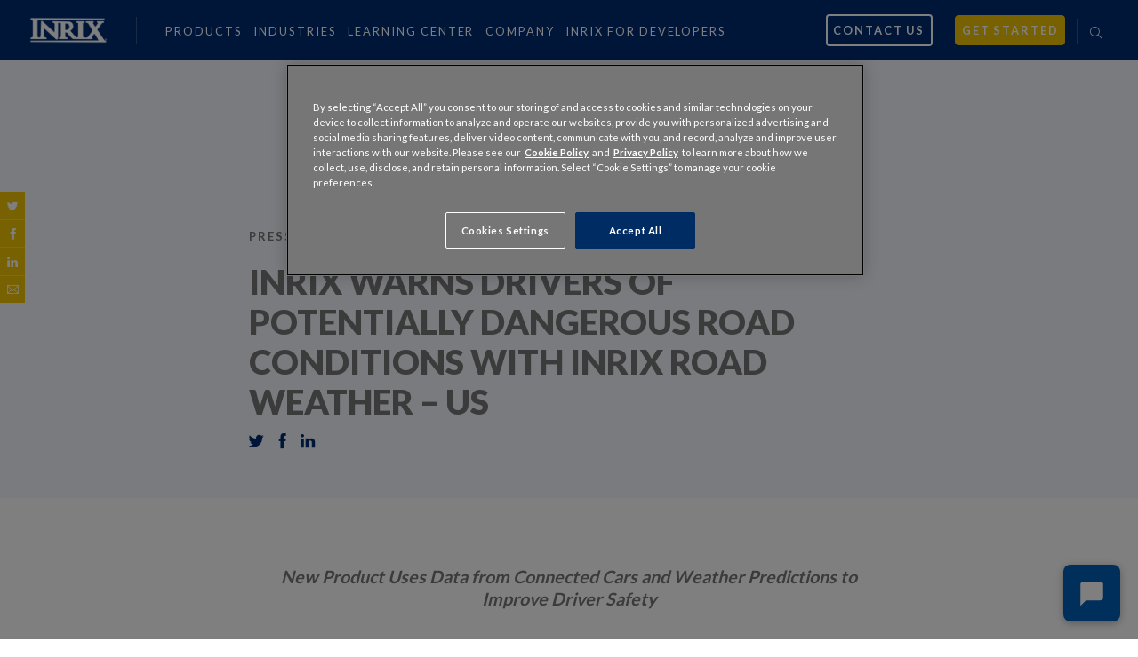

--- FILE ---
content_type: text/html; charset=UTF-8
request_url: https://inrix.com/press-releases/road-weather-united-states/
body_size: 15777
content:

<!DOCTYPE html>
<html lang="en">
<!--[if IE 8 ]>    <html class="ie8"> <![endif]-->
<!--[if IE 9 ]>    <html class="ie9"> <![endif]-->
<!--[if (gt IE 9)|!(IE)]><!--> <html class="no-js"> <!--<![endif]-->
<head>

<style>
  #drift-facade {
    width: 64px;
    height: 64px;
    background-color: #005eb8;
    border-radius: 8px;
    box-shadow: 0 2px 8px rgba(0, 0, 0, 0.3);
    cursor: pointer;
    display: flex;
    align-items: center;
    justify-content: center;
    transition: background-color 0.2s ease;
  }

  #drift-facade:hover {
    background-color: #0d3569;
  }
</style>

<div id="drift-facade-container" style="
  position: fixed;
  bottom: 20px;
  right: 20px;
  z-index: 9999;
  display: flex;
  flex-direction: row;
  align-items: center;
  justify-content: flex-end;
">
  <!-- Message Bubble -->
  <div id="drift-facade-message" style="
    display: none;
    background-color: white;
    color: #1f2937;
    padding: 10px 14px;
    border-radius: 12px;
    box-shadow: 0 2px 8px rgba(0, 0, 0, 0.2);
    font-family: sans-serif;
    font-size: 14px;
    max-width: 260px;
    margin-right: 10px;
    position: relative;
  ">
    To chat with us, please accept Functional Cookies in 
    <span id="drift-cookie-link" style="color: #005eb8; text-decoration: underline; cursor: pointer;">
      your preferences
    </span>.
    <div style="
      position: absolute;
      top: 50%;
      right: -8px;
      transform: translateY(-50%);
      width: 0;
      height: 0;
      border-top: 8px solid transparent;
      border-bottom: 8px solid transparent;
      border-left: 8px solid white;
    "></div>
  </div>

  <!-- Blue Facade Button -->
  <div id="drift-facade">
    <svg id="drift-icon-chat" width="28" height="28" viewBox="0 0 24 24" fill="white" stroke="white" stroke-width="2" xmlns="http://www.w3.org/2000/svg">
      <path d="M4 4H20V16H5.17L4 17.17V4Z"/>
      <path d="M4 2C2.9 2 2 2.9 2 4V22L6 18H20C21.1 18 22 17.1 22 16V4C22 2.9 21.1 2 20 2H4Z"/>
    </svg>
    <svg id="drift-icon-close" width="36" height="36" viewBox="0 0 36 36" fill="none" stroke="white" stroke-width="3" stroke-linecap="round" xmlns="http://www.w3.org/2000/svg" style="display: none;">
      <line x1="8" y1="8" x2="28" y2="28" />
      <line x1="8" y1="28" x2="28" y2="8" />
    </svg>
  </div>
</div>

<script>
  const facadeButton = document.getElementById("drift-facade");
  const messageBubble = document.getElementById("drift-facade-message");
  const iconChat = document.getElementById("drift-icon-chat");
  const iconClose = document.getElementById("drift-icon-close");
  const cookieLink = document.getElementById("drift-cookie-link");

  let messageVisible = false;

  function openOneTrustPrefs() {
    if (typeof Optanon !== 'undefined' && typeof Optanon.ToggleInfoDisplay === 'function') {
      Optanon.ToggleInfoDisplay();
    } else {
      alert("To chat with us, please enable Functional Cookies in your preferences.");
    }
  }

  facadeButton.addEventListener("click", () => {
    messageVisible = !messageVisible;
    messageBubble.style.display = messageVisible ? "block" : "none";
    iconChat.style.display = messageVisible ? "none" : "inline";
    iconClose.style.display = messageVisible ? "inline" : "none";
  });

  cookieLink.addEventListener("click", openOneTrustPrefs);

  function removeFacadeIfDriftLoads() {
    const container = document.getElementById("drift-facade-container");
    if (container && window.drift && window.drift.api) {
      container.remove();
    }
  }

  window.addEventListener('load', removeFacadeIfDriftLoads);

  // Optional: keep checking every second for Drift if it loads late
  const interval = setInterval(() => {
    if (window.drift && window.drift.api) {
      removeFacadeIfDriftLoads();
      clearInterval(interval);
    }
  }, 1000);
</script>
	

<!-- Bizible Tracking Code -->
	<script type="text/plain" class="optanon-category-C0002" src="https://cdn.bizible.com/scripts/bizible.js" async="" id="bizible-settings" data-form-provider="www2.inrix.com"></script>
<!-- Bizible Tracking Code -->
	
	<!-- Google Tag Manager -->
<script >(function(w,d,s,l,i){w[l]=w[l]||[];w[l].push({'gtm.start':
new Date().getTime(),event:'gtm.js'});var f=d.getElementsByTagName(s)[0],
j=d.createElement(s),dl=l!='dataLayer'?'&l='+l:'';j.async=true;j.src=
'https://www.googletagmanager.com/gtm.js?id='+i+dl;f.parentNode.insertBefore(j,f);
})(window,document,'script','dataLayer','GTM-5R4JSRD');</script>
<!-- End Google Tag Manager -->

<!-- Hello Bar -->
<script src="https://my.hellobar.com/bc44024a102a23e44b06bf398a3de80d22363368.js" type="text/javascript" charset="utf-8" async="async"> </script>
<!-- End Hello Bar -->

<!-- Google Search Console Verification -->
<meta name="google-site-verification" content="aVKWwW4QW0n07qQh8nq66g3TdQhFggZygdU4ldI4_G0" />
<!-- End Google Search Console Verification -->

<meta charset="UTF-8">
<!--[if IE]><meta http-equiv="X-UA-Compatible" content="IE=edge,chrome=1"/><![endif]-->


<!-- Title and Meta -->
<title>INRIX WARNS DRIVERS OF POTENTIALLY DANGEROUS ROAD CONDITIONS WITH INRIX ROAD WEATHER - US - INRIX</title>
<meta name="author" content="INRIX">

<!-- Facebook Open Graph Meta -->
<!--<meta property="og:title" content="INRIX WARNS DRIVERS OF POTENTIALLY DANGEROUS ROAD CONDITIONS WITH INRIX ROAD WEATHER - US - INRIX">-->
<!--<meta property="og:url" content="https://inrix.com/press-releases/road-weather-united-states/">-->
<!--<meta property="og:site_name" content="INRIX - INRIX">-->
<meta property="og:description" content="INRIX helps cities and businesses use big data to identify and solve transportation problems, making the world safer, happier and greener.">
<!--<meta property="og:image" content="https://inrix.com/wp-content/themes/inrix/assets/images/placeholders/placeholder-2.jpg">-->

<!-- Twitter Card Meta -->
<meta name="twitter:card" content="summary">
<meta name="twitter:title" content="INRIX WARNS DRIVERS OF POTENTIALLY DANGEROUS ROAD CONDITIONS WITH INRIX ROAD WEATHER - US - INRIX">
<meta name="twitter:url" content="https://inrix.com/press-releases/road-weather-united-states/">
<meta name="twitter:site" content="@INRIX">
<meta name="twitter:creator" content="https://twitter.com/INRIX">
<meta name="twitter:domain" content="http://inrix.com">
    <meta name="twitter:image" content="https://inrix.com/wp-content/themes/inrix/assets/images/placeholders/placeholder-8.jpg">

<!-- Mobile -->
<meta name="viewport" content="width=device-width, initial-scale = 1, maximum-scale=1">

<!-- Favicons -->
<link rel="shortcut icon" href="https://inrix.com/wp-content/themes/inrix/assets/images/favicon/favicon.ico" type="image/ico">
<link rel="apple-touch-icon-precomposed" sizes="152x152" href="https://inrix.com/wp-content/themes/inrix/assets/images/favicon/fav-152.png">
<link rel="apple-touch-icon-precomposed" sizes="120x120" href="https://inrix.com/wp-content/themes/inrix/assets/images/favicon/fav-120.png">
<link rel="apple-touch-icon-precomposed" sizes="60x60" href="https://inrix.com/wp-content/themes/inrix/assets/images/favicon/fav-60.png">
<link rel="apple-touch-icon-precomposed" href="https://inrix.com/wp-content/themes/inrix/assets/images/favicon/fav-152.png">


<!-- Feed -->
<link rel="alternate" type="application/rss+xml" title="INRIX Feed" href="https://inrix.com/feed/">

<!-- CSS & JS -->
<meta name='robots' content='index, follow, max-image-preview:large, max-snippet:-1, max-video-preview:-1' />

	<!-- This site is optimized with the Yoast SEO plugin v26.5 - https://yoast.com/wordpress/plugins/seo/ -->
	<link rel="canonical" href="https://inrix.com/press-releases/road-weather-united-states/" />
	<meta name="twitter:label1" content="Est. reading time" />
	<meta name="twitter:data1" content="3 minutes" />
	<script type="application/ld+json" class="yoast-schema-graph">{"@context":"https://schema.org","@graph":[{"@type":"WebPage","@id":"https://inrix.com/press-releases/road-weather-united-states/","url":"https://inrix.com/press-releases/road-weather-united-states/","name":"INRIX WARNS DRIVERS OF POTENTIALLY DANGEROUS ROAD CONDITIONS WITH INRIX ROAD WEATHER - US - INRIX","isPartOf":{"@id":"https://inrix.com/#website"},"datePublished":"2015-09-01T07:01:42+00:00","dateModified":"2022-02-08T05:42:40+00:00","breadcrumb":{"@id":"https://inrix.com/press-releases/road-weather-united-states/#breadcrumb"},"inLanguage":"en-US","potentialAction":[{"@type":"ReadAction","target":["https://inrix.com/press-releases/road-weather-united-states/"]}]},{"@type":"BreadcrumbList","@id":"https://inrix.com/press-releases/road-weather-united-states/#breadcrumb","itemListElement":[{"@type":"ListItem","position":1,"name":"Home","item":"https://inrix.com/"},{"@type":"ListItem","position":2,"name":"Press Releases","item":"https://inrix.com/press-releases/"},{"@type":"ListItem","position":3,"name":"INRIX WARNS DRIVERS OF POTENTIALLY DANGEROUS ROAD CONDITIONS WITH INRIX ROAD WEATHER &#8211; US"}]},{"@type":"WebSite","@id":"https://inrix.com/#website","url":"https://inrix.com/","name":"INRIX","description":"INRIX","alternateName":"INRIX","potentialAction":[{"@type":"SearchAction","target":{"@type":"EntryPoint","urlTemplate":"https://inrix.com/?s={search_term_string}"},"query-input":{"@type":"PropertyValueSpecification","valueRequired":true,"valueName":"search_term_string"}}],"inLanguage":"en-US"}]}</script>
	<!-- / Yoast SEO plugin. -->


<link rel='dns-prefetch' href='//cdn.cookielaw.org' />
<link rel='dns-prefetch' href='//www.google.com' />

<link rel="alternate" title="oEmbed (JSON)" type="application/json+oembed" href="https://inrix.com/wp-json/oembed/1.0/embed?url=https%3A%2F%2Finrix.com%2Fpress-releases%2Froad-weather-united-states%2F" />
<link rel="alternate" title="oEmbed (XML)" type="text/xml+oembed" href="https://inrix.com/wp-json/oembed/1.0/embed?url=https%3A%2F%2Finrix.com%2Fpress-releases%2Froad-weather-united-states%2F&#038;format=xml" />
<meta property="og:title" content="INRIX WARNS DRIVERS OF POTENTIALLY DANGEROUS ROAD CONDITIONS WITH INRIX ROAD WEATHER &#8211; US"/><meta property="og:type" content="article"/><meta property="og:url" content="https://inrix.com/press-releases/road-weather-united-states/"/><meta property="og:site_name" content="INRIX"/>
<meta property="og:image" content="http://review.spearmarketing.com/inrix/wp-content/themes/inrix/assets/images/placeholders/placeholder-9.jpg" />

<style id='wp-img-auto-sizes-contain-inline-css' type='text/css'>
img:is([sizes=auto i],[sizes^="auto," i]){contain-intrinsic-size:3000px 1500px}
/*# sourceURL=wp-img-auto-sizes-contain-inline-css */
</style>
<link rel='stylesheet' id='jumpoff_styles-css' href='https://inrix.com/wp-content/themes/inrix/assets/css/app.min.css?ver=1767978404' type='text/css' media='all' />
<link data-minify="1" rel='stylesheet' id='jumpoff_fonts-css' href='https://inrix.com/wp-content/cache/min/1/wp-content/themes/inrix/assets/css/fonts.min.css?ver=1766082201' type='text/css' media='all' />
<script type="text/javascript" src="https://cdn.cookielaw.org/consent/d203a23b-3141-46e1-bf5d-7c91f5e49974/OtAutoBlock.js" id="onetrust-cookies-consent-js"></script>
<script data-domain-script="d203a23b-3141-46e1-bf5d-7c91f5e49974" type="text/javascript" src="https://cdn.cookielaw.org/scripttemplates/otSDKStub.js" id="onetrust-data-script-js"></script>
<script type="text/javascript" id="onetrust-data-inline-script-js-after">
/* <![CDATA[ */
function OptanonWrapper() { }
//# sourceURL=onetrust-data-inline-script-js-after
/* ]]> */
</script>
<script type="text/javascript" src="https://inrix.com/wp-content/themes/inrix/assets/js/jquery.min.js?ver=1767978404" id="jquery-js"></script>
<script type="text/javascript" src="https://inrix.com/wp-content/themes/inrix/assets/js/head.min.js?ver=1767978404" id="head_js-js"></script>
<link rel="https://api.w.org/" href="https://inrix.com/wp-json/" /><script src="https://my.hellobar.com/bc44024a102a23e44b06bf398a3de80d22363368.js" type="text/javascript" charset="utf-8" async="async"></script>		<style type="text/css" id="wp-custom-css">
			.home p#breadcrumbs {
  display: none;
}
.video-container { position: relative; padding-bottom: 56.25%; padding-top: 30px; height: 0; overflow: hidden; }

.video-container iframe, .video-container object, .video-container embed { position: absolute; top: 0; left: 0; width: 100%; height: 100%; }

.single-press-releases .content p:first-child {
	font-size: .85em;
	line-height: 1.5;
	margin-bottom: 1.5em;
}

.page-template-landing-page h1,
.page-template-landing-page h2,
.page-template-landing-page h3,
.page-template-landing-page h4,
.page-template-landing-page p,
.page-template-landing-page a {
	line-height: 1.2;
}

.page-template-landing-page .btn {
	letter-spacing: 0;
}

.page-template-landing-page .site-menu-sm > nav {
	height: auto;
}

.page-template-landing-page .site-header__menu-bars,
.page-template-landing-page .site-header__menu-bars::after, .page-template-landing-page .site-header__menu-bars::before {
	background: #002d72;
}

.page-template-landing-page.js-menu--is-open .site-header__menu-bars {
	background: transparent;
}

.page-template-landing-page.js-menu--is-open .site-header__menu-bars::after, .page-template-landing-page.js-menu--is-open .site-header__menu-bars::before {
	background: #002d72 !important;
}

.page-template-landing-page .site-header__item > * {
	color:  #002D72;
	font-size: 20px;
	font-weight: 900;
	text-transform: none;
}

.page-template-landing-page .site-header__controls .site-header__item > a {
	display: inline-block;
	font-size: 12px;
	font-weight: 700;
	color: #0099ff;
	padding: 8px 14px;
	border: 1px solid transparent;
}

.page-template-landing-page .site-header__controls .site-header__item > a:hover {
	color: #002D72;
}

.page-template-landing-page .site-header__controls .site-header__item > .btn {
	color: #fff;
	border: 1px solid #f1c400;
	transition: all .4s cubic-bezier(.19,1,.22,1)
}

.page-template-landing-page .site-header__controls .site-header__item > .btn:hover {
	color: #f1c400;
}

.page-template-landing-page .btn {
	border-radius: 100px;
	text-transform: initial !important;
}

.page-template-landing-page main  {
	background: url(/wp-content/themes/inrix/assets/images/dev-landing-bg.png) bottom center;
}

.page-template-landing-page .mast .grid,
.page-template-landing-page .content-wrapper {
	max-width: 1000px;
	margin-left: auto;
	margin-right: auto;
}

.page-template-landing-page .content-wrapper p {
	font-size: 30px;
	line-height: 1.2;
	color: #3f3f55;
}

.page-template-landing-page .mast {
	min-height: 80vh;
	text-align: left;
}

.page-template-landing-page .mast .mast__content,
.page-template-landing-page .content-wrapper [class^="grid"] {
	padding: 0 3.2em;
}
.page-template-landing-page .mast .mast__title {
	font-size: 55px;
	margin-bottom: 24px;
}

.page-template-landing-page .mast .mast__text {
	font-size: 30px;
	margin-bottom: 34px;
}

.page-template-landing-page .mast .mast__text {
	margin-left: 0;
	margin-right: 0;
}

.page-template-landing-page .mast .btn {
	font-size: 20px;
	background: #f1c400;
	border: 1px solid #f1c400;
	width: 325px;
	max-width: 80vw;
	min-width: unset;
}

.page-template-landing-page .mast .btn:hover {
	background: transparent;
	color: #f1c400;
}

.page-template-landing-page .mast::before {
	content: '';
	position: absolute;
	top: 0;
	left: 0;
	height: 100%;
	width: 100%;
	background: linear-gradient(180deg, rgba(0, 45, 114, 0.66) 52.68%, rgba(0, 45, 114, 0) 100%);
	z-index: 1;
}

.page-template-landing-page .content-wrapper {
	position: relative;
	margin-top: -150px;
	box-shadow: 0px 5px 18px 4px rgba(96, 121, 159, 0.5);
	border-radius: 16px 16px 0 0;
	background: #fff;
	padding-bottom: 128px;
	z-index: 2;
}

.page-template-landing-page .content-wrapper h3 {
	margin-top: 0;
	font-size: 40px;
	line-height: 1.5;
	color: #3F3F55;
}

.page-template-landing-page .content-wrapper section:first-child {
	padding-top: 64px;
	border-radius: 16px 16px 0 0;
}

.page-template-landing-page .content-wrapper section {
	margin-bottom: 0;
	padding-bottom: 0;
}

.page-template-landing-page .content-wrapper section.info-tiles {
	margin-top: 20px;
}

.page-template-landing-page .content-wrapper section.info-tiles .grid-full {
	display: flex;
	flex-flow: row wrap;
	justify-content: space-between;
	align-items: stretch;
	padding-bottom: 1em;
}

.page-template-landing-page .content-wrapper section.info-tiles .info-tile {
	flex: 1 1 214px;
	width: 100%;
	max-width: 214px;
	min-height: 100%;
	display: flex;
	flex-direction: column;
	align-content: center;
	justify-content: space-between;
	text-align: center;
	font-size: 14px;
	color: #002D72;
	padding: 12px 8px 16px;
	border-radius: 16px;
	transition:all .4s cubic-bezier(.19,1,.22,1);
}

.page-template-landing-page .content-wrapper section.info-tiles .info-tile:hover {
	box-shadow: 0px 5px 8px rgba(0, 45, 114, 0.1);
}

.page-template-landing-page .content-wrapper section.info-tiles .info-tile .info-tile__img {
	width: 88px;
	height: 88px;
	margin: 0 auto 16px;
}

.page-template-landing-page .content-wrapper section.info-tiles .info-tile .info-tile__title {
	font-size: 18px;
	font-weight: 700;
	text-transform: uppercase;
	margin-bottom: 16px;
}

.page-template-landing-page .content-wrapper section.info-tiles .info-tile .info-tile__text {
	font-size: 14px;
	margin-bottom: 14px;
	color: #002D72;
}

.page-template-landing-page .content-wrapper section.info-tiles .info-tile .info-tile__cta {
	display: block;
	margin: auto auto 16px;
	font-size: 18px;
	font-weight: 700;
	color: #0099FF;
}

.page-template-landing-page .content-wrapper section.info-tiles .info-tile .info-tile__btn {
	display: block;
	border: 1px solid #0099FF;
	color: #0099FF;
	font-size: 18px;
	font-weight: bold;
	padding: 8px 14px;
	margin: 0 auto;
	min-width: unset;
	width: 100%;
	max-width: 121px;
}

.page-template-landing-page .content-wrapper section.logo-grid {
	margin-top: 50px;
}

.page-template-landing-page .content-wrapper section.logo-grid [class^="grid"] {
	display: flex;
	flex-wrap: wrap;
	justify-content: space-around;
	align-items: center;
	padding: 0;
}

.page-template-landing-page .content-wrapper section.logo-grid .logo-grid__img-wrap {
	flex-basis: calc(100% / 3);
	max-height: 94px;
	width: auto;
	text-align: center;
	margin: 0 auto 64px;
}

.page-template-landing-page .content-wrapper section.logo-grid .logo-grid__img-wrap:nth-of-type(1n+4) {
  flex-basis: calc(100% / 5);
}

.page-template-landing-page .content-wrapper hr {
	max-width: 90%;
	height: 1px;
	background-color: #EEF2F6;
	border: none;
}

.page-template-landing-page .content-wrapper section.auto-cols {
	margin: 0 auto;
}

.page-template-landing-page .content-wrapper section.auto-cols .auto-cols__item {
	padding: 8px;
	margin-bottom: 80px;
}

.page-template-landing-page .content-wrapper section.auto-cols .auto-cols__item h4 {
	font-size: 18px;
	margin-bottom: 16px;
	color: #3f3f55;
}

.page-template-landing-page .content-wrapper section.auto-cols .auto-cols__item p {
	font-size: 16px;
	margin-bottom: 0;
}

.page-template-landing-page .content-wrapper section.auto-cols [class^="grid"] {
	padding: 0;
}

.page-template-landing-page .content-wrapper .cta-container {
	margin: 0 auto;
	text-align: center;
}


.page-template-landing-page .content-wrapper .cta-container .cta-btn {
	font-size: 20px;
	min-width: unset;
	width: 325px;
	max-width: 80vw;
}

.page-template-landing-page .content-wrapper .cta-container .cta-btn:hover {
	color: #f1c400;
}

.page-template-landing-page .site-footer {
	z-index: 3;
}

.page-template-landing-page .site-footer__col-wrapper {
	flex: 1 1 60%;
	max-width: 60%;
	display: flex;
	flex-wrap: wrap;
	justify-content: space-between;
}

.page-template-landing-page .site-footer__col {
	text-align: center;
}

.page-template-landing-page .site-footer__heading {
	font-size: 18px;
	font-weight: 700;
	text-transform: unset;
}

@media screen and (max-width: 900px) {
	.page-template-landing-page .mast .grid, .page-template-landing-page .content-wrapper {
		max-width: 100%;
	}
	
	.page-template-landing-page .mast .mast__content {
		padding: 0 3vw;
	}
	
	.page-template-landing-page .content-wrapper [class^="grid"] {
		padding: 0 5vw;
	}
	
	.page-template-landing-page .content-wrapper {
		margin-top: -20px;
	}
	
	.page-template-landing-page .mast .mast__title {
		font-size: 10vw;
	}
	
	.page-template-landing-page .mast .mast__text {
		font-size: 5vw;
		margin-bottom: 20px;
	}
	
	.page-template-landing-page .mast .btn {
		font-size: 4vw;
	}
	
	.page-template-landing-page .content-wrapper section:first-child {
		padding-top: 20px;
	}
	
	.page-template-landing-page .content-wrapper h3 {
		font-size: 8vw;
	}
	
	.page-template-landing-page .content-wrapper section.info-tiles .info-tile {
		flex: 1 1 100%;
		max-width: 100%;
		margin-bottom: 20px;
	}
	
	.page-template-landing-page .content-wrapper p {
		font-size: 7vw;
	}
	
	.page-template-landing-page .content-wrapper section.logo-grid .logo-grid__img-wrap {
		flex-basis: 50% !important;
	}
	
	.page-template-landing-page .content-wrapper .cta-container .cta-btn {
		padding: 10px 30px;
	}
	
	.page-template-landing-page .site-footer__col-wrapper {
		max-width: 100%;
	}
}

@media (max-width: 1300px) {
	.site-header__controls .site-header__item > a, .site-header__nav .site-header__item > a {
		padding: .5em;
	}
}
/* TEMP FIX: Left-align nav drawer submenu */
.nav-drawer__item {
  text-align: left;
}

.nav-drawer__link,
.nav-drawer__link--sub {
  display: block;
  text-align: left;
  padding-left: 1em;
}

.nav-drawer__title {
  text-align: left;
}		</style>
		<noscript><style id="rocket-lazyload-nojs-css">.rll-youtube-player, [data-lazy-src]{display:none !important;}</style></noscript>
	<meta name="viewport" content="width=device-width, initial-scale=1.0">
<style>
* {box-sizing: border-box;}

.img-comp-container {
  position: relative;
  height: 600px; /*should be the same height as the images*/
}

.img-comp-img {
  position: relative;
  width: auto;
  height: auto;
  overflow:hidden;
}

.img-comp-img img {
  display: block;
  vertical-align: middle;
}

.img-comp-slider {
  position: absolute;
  z-index:9;
  cursor: ew-resize;
  /*set the appearance of the slider:*/
  width: 40px;
  height: 40px;
  background-color: #2196F3;
  opacity: 0.7;
  border-radius: 50%;
}
</style>



<!-- Pardot Tracking Code -->
	<script type='text/javascript'>
piAId = '172932';
piCId = '';
piHostname = 'www2.inrix.com';

(function() {
	function async_load(){
		var s = document.createElement('script'); s.type = 'text/javascript';
		s.src = ('https:' == document.location.protocol ? 'https://' : 'http://') + piHostname + '/pd.js';
		var c = document.getElementsByTagName('script')[0]; c.parentNode.insertBefore(s, c);
	}
	if(window.attachEvent) { window.attachEvent('onload', async_load); }
	else { window.addEventListener('load', async_load, false); }
})();
</script>



<!-- Gainsight PX Tag-->
<script type="text/plain" class="optanon-category-C0002">
(function(n,t,a,e,co){var i="aptrinsic";n[i]=n[i]||function(){
(n[i].q=n[i].q||[]).push(arguments)},n[i].p=e;n[i].c=co;
var r=t.createElement("script");r.async=!0,r.src=a+"?a="+e;
var c=t.getElementsByTagName("script")[0];c.parentNode.insertBefore(r,c)
})(window,document,"https://web-sdk.aptrinsic.com/api/aptrinsic.js","AP-Z3CNGGGHRPX5-1");
</script>
<!-- Gainsight PX Tag-->
	<!-- <script src="https://32d7b6bebee544a8a37f01958945945d.js.ubembed.com" async></script> -->

	<!-- Unbounce Tag-->
	<script src="https://32d7b6bebee544a8a37f01958945945d.js.ubembed.com" async></script>
	<!-- Unbounce Tag-->


<!--Passing GCLID into Pardot Start-->

<script type="text/plain" class="optanon-category-C0002">
   function setCookie(name, value, days){
var date = new Date();
date.setTime(date.getTime() + (days*24*60*60*1000));
var expires = "; expires=" + date.toGMTString();
document.cookie = name + "=" + value + expires + ";domain=" + location.hostname.replace("www.", '');
}
function getParam(p){
var match = RegExp('[?&]' + p + '=([^&]*)').exec(window.location.search);
return match && decodeURIComponent(match[1].replace(/\+/g, ''));
}
var gclid = getParam('gclid');
if(gclid){
var gclsrc = getParam('gclsrc');
if(!gclsrc || gclsrc.indexOf('aw') !== -1){
setCookie('gclid', gclid, 90);
}
}

	window.onload = function() {
		setTimeout(function() {
			transportParameters();
		}, 2000);
	}

	function transportParameters() {
		var params = new URLSearchParams(window.location.search);
    var gclidVar = params.get('gclid');
    var iframeObject = document.getElementById("js-sizer");
    if (iframeObject) {
    	var iframeURL = iframeObject.src;
			iframeURL = iframeURL + "?gclid=" + gclidVar;
			document.getElementById("js-sizer").src = iframeURL;
    }
	}

</script>
<!--Passing GCLID into Pardot End-->
<meta name="generator" content="WP Rocket 3.20.1.2" data-wpr-features="wpr_lazyload_images wpr_lazyload_iframes wpr_minify_css wpr_desktop" /></head>

<body class="wp-singular press-releases-template-default single single-press-releases wp-theme-inrix road-weather-united-states page-is-loading">

<!-- Mobile Nav  -->

<section data-rocket-location-hash="518e95944603be0af68e06e87e705d72" class="site-menu-sm">
    <nav class="site-menu-sm__nav"><ul id="menu-mobile-menu" class="menu">      <li>
                    <a href="https://inrix.com/industries/" class="js-submenu-toggle has-submenu">Industries <span class='submenu__caret'></span></a>
                        <ul class="submenu">
                                        <li class="submenu__item">
                          <a class="submenu__link" href="https://inrix.com/industries/public-sector/cities/">Cities</a>
                                                </li>
                                        <li class="submenu__item">
                          <a class="submenu__link" href="https://inrix.com/industries/public-sector/transportation-agencies/">Transportation Agencies</a>
                                                </li>
                                        <li class="submenu__item">
                          <a class="submenu__link" href="https://inrix.com/industries/automotive/">Automakers</a>
                                                </li>
                                        <li class="submenu__item">
                          <a class="submenu__link" href="https://inrix.com/industries/businesses/">Businesses</a>
                                                    <ul class="sub-sub-menu">
                                                                    <li class="submenu__item">
                                          <a class="submenu__link" href="https://inrix.com/industries/site-selection/">Site Selection</a>
                                      </li>
                                                                            <li class="submenu__item">
                                          <a class="submenu__link" href="https://inrix.com/industries/auto-insurance/">Insurance</a>
                                      </li>
                                                                            <li class="submenu__item">
                                          <a class="submenu__link" href="https://inrix.com/industries/real-estate/">Real Estate</a>
                                      </li>
                                                                            <li class="submenu__item">
                                          <a class="submenu__link" href="https://inrix.com/industries/media/">Media</a>
                                      </li>
                                                                            <li class="submenu__item">
                                          <a class="submenu__link" href="https://inrix.com/industries/developers/">Software Developers</a>
                                      </li>
                                                                </ul>
                                                </li>
                                        <li class="submenu__item">
                          <a class="submenu__link" href="https://inrix.com/industries/deliveries-and-logistics/">Deliveries &amp; Logistics</a>
                                                </li>
                                        <li class="submenu__item">
                          <a class="submenu__link" href="https://inrix.com/industries/financial-services/">Financial Services</a>
                                                </li>
                                        <li class="submenu__item">
                          <a class="submenu__link" href="https://inrix.com/industries/retail/">Retail</a>
                                                    <ul class="sub-sub-menu">
                                                                    <li class="submenu__item">
                                          <a class="submenu__link" href="https://inrix.com/industries/">&gt;&gt;SEE ALL INDUSTRIES</a>
                                      </li>
                                                                </ul>
                                                </li>
                                </ul>
              </li>      <li>
                    <a href="https://inrix.com/products/" class="js-submenu-toggle has-submenu">Products <span class='submenu__caret'></span></a>
                        <ul class="submenu">
                                        <li class="submenu__item">
                          <a class="submenu__link" href="https://inrix.com/products/iq-location-intelligence-solutions/">INRIX IQ </a>
                                                    <ul class="sub-sub-menu">
                                                                    <li class="submenu__item">
                                          <a class="submenu__link" href="https://inrix.com/products/mission-control/">Mission Control</a>
                                      </li>
                                                                            <li class="submenu__item">
                                          <a class="submenu__link" href="https://inrix.com/products/roadway-analytics/">Roadway Analytics</a>
                                      </li>
                                                                            <li class="submenu__item">
                                          <a class="submenu__link" href="https://inrix.com/products/signal-analytics/">Signal Analytics</a>
                                      </li>
                                                                            <li class="submenu__item">
                                          <a class="submenu__link" href="https://inrix.com/products/road-rules/">Road Rules</a>
                                      </li>
                                                                </ul>
                                                </li>
                                        <li class="submenu__item">
                          <a class="submenu__link" href="https://inrix.com/products/ai-traffic/">Traffic</a>
                                                    <ul class="sub-sub-menu">
                                                                    <li class="submenu__item">
                                          <a class="submenu__link" href="https://inrix.com/products/ai-traffic/">AI Traffic</a>
                                      </li>
                                                                            <li class="submenu__item">
                                          <a class="submenu__link" href="https://inrix.com/products/smart-delivery-suite/">Smart Delivery Suite</a>
                                      </li>
                                                                            <li class="submenu__item">
                                          <a class="submenu__link" href="https://inrix.com/products/speed/">Speed</a>
                                      </li>
                                                                            <li class="submenu__item">
                                          <a class="submenu__link" href="https://inrix.com/products/volume/">Volume Profiles</a>
                                      </li>
                                                                            <li class="submenu__item">
                                          <a class="submenu__link" href="https://inrix.com/products/drive-time-map/">DriveTime Polygons</a>
                                      </li>
                                                                </ul>
                                                </li>
                                        <li class="submenu__item">
                          <a class="submenu__link" href="https://inrix.com/products/parking-data-software/">Parking</a>
                                                    <ul class="sub-sub-menu">
                                                                    <li class="submenu__item">
                                          <a class="submenu__link" href="https://inrix.com/products/curb-analytics/">Curb Analytics</a>
                                      </li>
                                                                            <li class="submenu__item">
                                          <a class="submenu__link" href="https://inrix.com/products/ev-parking-station/">EV Parking</a>
                                      </li>
                                                                            <li class="submenu__item">
                                          <a class="submenu__link" href="https://inrix.com/products/parking-payment-solution/">Pay</a>
                                      </li>
                                                                </ul>
                                                </li>
                                        <li class="submenu__item">
                          <a class="submenu__link" href="https://inrix.com/products/safety-view-by-gm-future-roads-and-inrix/">Safety</a>
                                                    <ul class="sub-sub-menu">
                                                                    <li class="submenu__item">
                                          <a class="submenu__link" href="https://inrix.com/products/emergency-alert-system/">HELP Alerts</a>
                                      </li>
                                                                            <li class="submenu__item">
                                          <a class="submenu__link" href="https://inrix.com/products/commercial-vehicle-road-safety-app/">Commercial Vehicle Safety Alerts</a>
                                      </li>
                                                                </ul>
                                                </li>
                                        <li class="submenu__item">
                          <a class="submenu__link" href="">Trips</a>
                                                    <ul class="sub-sub-menu">
                                                                    <li class="submenu__item">
                                          <a class="submenu__link" href="https://inrix.com/products/inrix-trips-plus/">Trips Plus</a>
                                      </li>
                                                                            <li class="submenu__item">
                                          <a class="submenu__link" href="https://inrix.com/products/trip-analytics/">Trip Analytics</a>
                                      </li>
                                                                            <li class="submenu__item">
                                          <a class="submenu__link" href="https://inrix.com/products/cross-border-insights/">Cross Border Insights</a>
                                      </li>
                                                                            <li class="submenu__item">
                                          <a class="submenu__link" href="https://inrix.com/products/">&gt;&gt;SEE ALL PRODUCTS</a>
                                      </li>
                                                                </ul>
                                                </li>
                                        <li class="submenu__item">
                          <a class="submenu__link" href="https://inrix.com/learn/inrix-compass-gen-ai/">INRIX Compass</a>
                                                    <ul class="sub-sub-menu">
                                                                    <li class="submenu__item">
                                          <a class="submenu__link" href="https://inrix.com/learn/inrix-compass-gen-ai/">A new AI technology that puts 50 petabytes of rich transportation data at your fingertips</a>
                                      </li>
                                                                </ul>
                                                </li>
                                </ul>
              </li>      <li>
                    <a href="https://inrix.com/research/">Research</a>
          </li>      <li>
                    <a href="https://inrix.com/learning-center/" class="js-submenu-toggle has-submenu">Learning Center <span class='submenu__caret'></span></a>
                        <ul class="submenu">
                                        <li class="submenu__item">
                          <a class="submenu__link" href="/scorecard/">INRIX 2025 Global Traffic Scorecard</a>
                                                </li>
                                        <li class="submenu__item">
                          <a class="submenu__link" href="/resource-types/webinar/">Webinars</a>
                                                </li>
                                        <li class="submenu__item">
                          <a class="submenu__link" href="/blog/">Blogs</a>
                                                </li>
                                        <li class="submenu__item">
                          <a class="submenu__link" href="/resource-types/video/">Videos</a>
                                                </li>
                                        <li class="submenu__item">
                          <a class="submenu__link" href="/resource-types/case-study/">Case Studies</a>
                                                </li>
                                        <li class="submenu__item">
                          <a class="submenu__link" href="/resource-types/brochure/">Brochures</a>
                                                </li>
                                        <li class="submenu__item">
                          <a class="submenu__link" href="/resource-types/report/">Research Reports</a>
                                                </li>
                                </ul>
              </li>      <li>
                    <a href="https://inrix.com/about/">About</a>
          </li>      <li>
                    <a href="https://inrix.com/contact/">Contact</a>
          </li>      <li>
                    <a href="https://inrix.com/careers/">Careers</a>
          </li>      <li>
                    <a href="/press-features/">In the News</a>
          </li>      <li>
                    <a href="/press-releases/">Press Releases</a>
          </li>      <li>
                    <a href="https://inrix.com/developers/">Developers</a>
          </li></ul></nav></section>
<!-- Search Drawer  -->
<section data-rocket-location-hash="a5322fd483b2278355de9861bb7025a7" class="site-search">
  <a class="site-search__close js-search-close" href="#">
    <div class='site-search__x'></div>
  </a>
  <div data-rocket-location-hash="50b3d876a31bd85683761084579c38ca" class="site-search__content">
    <form id="site-search-form" role="search" class="site-search__form" method="get" action="https://inrix.com/">
      <i class="site-search__icon icon-search"></i>
      <input id="s" class="site-search__input" name="s" type="text" placeholder="Search INRIX">
     <button id="site-search-submit" class="site-search__submit" type="submit" aria-label="Submit" title="Search"></button>
   </form>
  </div>
</section>
<!-- Site Header -->
<header data-rocket-location-hash="134224689a3cdbd9bc235dc34bf41bfc" class="site-header">
  <div data-rocket-location-hash="1ff454052da5cf2864df5e7c069e742a" class="site-header__wrap">
    <!-- Logo -->
    <a href="https://inrix.com/" class="site-header__logo">
      <img class="logo" src="data:image/svg+xml,%3Csvg%20xmlns='http://www.w3.org/2000/svg'%20viewBox='0%200%200%200'%3E%3C/svg%3E" alt="INRIX Logo" data-lazy-src="https://inrix.com/wp-content/themes/inrix/assets/images/logo.png"/><noscript><img class="logo" src="https://inrix.com/wp-content/themes/inrix/assets/images/logo.png" alt="INRIX Logo"/></noscript>
    </a>
    <nav class="site-header__nav"><ul id="menu-primary-menu" class="menu">    <li class="site-header__item has-dropdown">
            <a href="https://inrix.com/products/">Products</a>
              <ul class='nav-drawer'>
                      <li class="nav-drawer__item">
                              <a class="nav-drawer__link" href="https://inrix.com/products/iq-location-intelligence-solutions/">
                  <img src="data:image/svg+xml,%3Csvg%20xmlns='http://www.w3.org/2000/svg'%20viewBox='0%200%200%200'%3E%3C/svg%3E" data-lazy-src="https://inrix.com/wp-content/uploads/2020/10/IQ_home.png"><noscript><img src="https://inrix.com/wp-content/uploads/2020/10/IQ_home.png"></noscript>
                  <span class="nav-drawer__title">INRIX IQ </span>
                </a>
                                              <a class="nav-drawer__link nav-drawer__link-sub" href="https://inrix.com/products/mission-control/">
                    <span class="nav-drawer__title">Mission Control</span>
                  </a>
                                  <a class="nav-drawer__link nav-drawer__link-sub" href="https://inrix.com/products/roadway-analytics/">
                    <span class="nav-drawer__title">Roadway Analytics</span>
                  </a>
                                  <a class="nav-drawer__link nav-drawer__link-sub" href="https://inrix.com/products/signal-analytics/">
                    <span class="nav-drawer__title">Signal Analytics</span>
                  </a>
                                  <a class="nav-drawer__link nav-drawer__link-sub" href="https://inrix.com/products/road-rules/">
                    <span class="nav-drawer__title">Road Rules</span>
                  </a>
                              
                          </li>
                        <li class="nav-drawer__item">
                              <a class="nav-drawer__link" href="https://inrix.com/products/ai-traffic/">
                  <img src="data:image/svg+xml,%3Csvg%20xmlns='http://www.w3.org/2000/svg'%20viewBox='0%200%200%200'%3E%3C/svg%3E" data-lazy-src="https://inrix.com/wp-content/uploads/2019/06/Lane-By-Lane-Precision-750x450.jpeg"><noscript><img src="https://inrix.com/wp-content/uploads/2019/06/Lane-By-Lane-Precision-750x450.jpeg"></noscript>
                  <span class="nav-drawer__title">Traffic</span>
                </a>
                                              <a class="nav-drawer__link nav-drawer__link-sub" href="https://inrix.com/products/ai-traffic/">
                    <span class="nav-drawer__title">AI Traffic</span>
                  </a>
                                  <a class="nav-drawer__link nav-drawer__link-sub" href="https://inrix.com/products/smart-delivery-suite/">
                    <span class="nav-drawer__title">Smart Delivery Suite</span>
                  </a>
                                  <a class="nav-drawer__link nav-drawer__link-sub" href="https://inrix.com/products/speed/">
                    <span class="nav-drawer__title">Speed</span>
                  </a>
                                  <a class="nav-drawer__link nav-drawer__link-sub" href="https://inrix.com/products/volume/">
                    <span class="nav-drawer__title">Volume Profiles</span>
                  </a>
                                  <a class="nav-drawer__link nav-drawer__link-sub" href="https://inrix.com/products/drive-time-map/">
                    <span class="nav-drawer__title">DriveTime Polygons</span>
                  </a>
                              
                          </li>
                        <li class="nav-drawer__item">
                              <a class="nav-drawer__link" href="https://inrix.com/products/parking-data-software/">
                  <img src="data:image/svg+xml,%3Csvg%20xmlns='http://www.w3.org/2000/svg'%20viewBox='0%200%200%200'%3E%3C/svg%3E" data-lazy-src="https://inrix.com/wp-content/uploads/2016/08/parkinglot-3-750x450.jpg"><noscript><img src="https://inrix.com/wp-content/uploads/2016/08/parkinglot-3-750x450.jpg"></noscript>
                  <span class="nav-drawer__title">Parking</span>
                </a>
                                              <a class="nav-drawer__link nav-drawer__link-sub" href="https://inrix.com/products/curb-analytics/">
                    <span class="nav-drawer__title">Curb Analytics</span>
                  </a>
                                  <a class="nav-drawer__link nav-drawer__link-sub" href="https://inrix.com/products/ev-parking-station/">
                    <span class="nav-drawer__title">EV Parking</span>
                  </a>
                                  <a class="nav-drawer__link nav-drawer__link-sub" href="https://inrix.com/products/parking-payment-solution/">
                    <span class="nav-drawer__title">Pay</span>
                  </a>
                              
                          </li>
                        <li class="nav-drawer__item">
                              <a class="nav-drawer__link" href="https://inrix.com/products/safety-view-by-gm-future-roads-and-inrix/">
                  <img src="data:image/svg+xml,%3Csvg%20xmlns='http://www.w3.org/2000/svg'%20viewBox='0%200%200%200'%3E%3C/svg%3E" data-lazy-src="https://inrix.com/wp-content/uploads/2022/05/GM_INRIX_banner_image_New-750x450.jpg"><noscript><img src="https://inrix.com/wp-content/uploads/2022/05/GM_INRIX_banner_image_New-750x450.jpg"></noscript>
                  <span class="nav-drawer__title">Safety</span>
                </a>
                                              <a class="nav-drawer__link nav-drawer__link-sub" href="https://inrix.com/products/emergency-alert-system/">
                    <span class="nav-drawer__title">HELP Alerts</span>
                  </a>
                                  <a class="nav-drawer__link nav-drawer__link-sub" href="https://inrix.com/products/commercial-vehicle-road-safety-app/">
                    <span class="nav-drawer__title">Commercial Vehicle Safety Alerts</span>
                  </a>
                              
                          </li>
                        <li class="nav-drawer__item">
                              <span class="nav-drawer__link">
                  <img src="data:image/svg+xml,%3Csvg%20xmlns='http://www.w3.org/2000/svg'%20viewBox='0%200%200%200'%3E%3C/svg%3E" data-lazy-src="https://inrix.com/wp-content/uploads/2020/09/Trips-Plus-Hero-750x450.jpg"><noscript><img src="https://inrix.com/wp-content/uploads/2020/09/Trips-Plus-Hero-750x450.jpg"></noscript>
                  <span class="nav-drawer__title">Trips</span>
                </span>
                                              <a class="nav-drawer__link nav-drawer__link-sub" href="https://inrix.com/products/inrix-trips-plus/">
                    <span class="nav-drawer__title">Trips Plus</span>
                  </a>
                                  <a class="nav-drawer__link nav-drawer__link-sub" href="https://inrix.com/products/trip-analytics/">
                    <span class="nav-drawer__title">Trip Analytics</span>
                  </a>
                                  <a class="nav-drawer__link nav-drawer__link-sub" href="https://inrix.com/products/cross-border-insights/">
                    <span class="nav-drawer__title">Cross Border Insights</span>
                  </a>
                                  <a class="nav-drawer__link nav-drawer__link-sub" href="#">
                    <span class="nav-drawer__title"><br></span>
                  </a>
                                  <a class="nav-drawer__link nav-drawer__link-sub" href="https://inrix.com/products/">
                    <span class="nav-drawer__title">&gt;&gt;SEE ALL PRODUCTS</span>
                  </a>
                              
                          </li>
                        <li class="nav-drawer__item">
                              <a class="nav-drawer__link" href="https://inrix.com/learn/inrix-compass-gen-ai/">
                  <img src="data:image/svg+xml,%3Csvg%20xmlns='http://www.w3.org/2000/svg'%20viewBox='0%200%200%200'%3E%3C/svg%3E" data-lazy-src="https://inrix.com/wp-content/uploads/2023/11/INRIX-Compass-Navigation-Bar-Image-750x450.png"><noscript><img src="https://inrix.com/wp-content/uploads/2023/11/INRIX-Compass-Navigation-Bar-Image-750x450.png"></noscript>
                  <span class="nav-drawer__title">INRIX Compass</span>
                </a>
                                              <a class="nav-drawer__link nav-drawer__link-sub" href="https://inrix.com/learn/inrix-compass-gen-ai/">
                    <span class="nav-drawer__title">A new AI technology that puts 50 petabytes of rich transportation data at your fingertips</span>
                  </a>
                              
                          </li>
                    </ul>
        </li>
    <li class="site-header__item has-dropdown">
            <a href="https://inrix.com/industries/">Industries</a>
              <ul class='nav-drawer'>
                      <li class="nav-drawer__item">
                              <a class="nav-drawer__link" href="https://inrix.com/industries/public-sector/cities/">
                  <img src="data:image/svg+xml,%3Csvg%20xmlns='http://www.w3.org/2000/svg'%20viewBox='0%200%200%200'%3E%3C/svg%3E" data-lazy-src="https://inrix.com/wp-content/uploads/2018/03/INRIX-Parking-Solutions-Smart-Cities.002.jpeg"><noscript><img src="https://inrix.com/wp-content/uploads/2018/03/INRIX-Parking-Solutions-Smart-Cities.002.jpeg"></noscript>
                  <span class="nav-drawer__title">Cities</span>
                </a>
                                        </li>
                        <li class="nav-drawer__item">
                              <a class="nav-drawer__link" href="https://inrix.com/industries/public-sector/transportation-agencies/">
                  <img src="data:image/svg+xml,%3Csvg%20xmlns='http://www.w3.org/2000/svg'%20viewBox='0%200%200%200'%3E%3C/svg%3E" data-lazy-src="https://inrix.com/wp-content/uploads/2020/01/Transport-Scotland.001-750x450.jpeg"><noscript><img src="https://inrix.com/wp-content/uploads/2020/01/Transport-Scotland.001-750x450.jpeg"></noscript>
                  <span class="nav-drawer__title">Transportation Agencies</span>
                </a>
                                        </li>
                        <li class="nav-drawer__item">
                              <a class="nav-drawer__link" href="https://inrix.com/industries/automotive/">
                  <img src="data:image/svg+xml,%3Csvg%20xmlns='http://www.w3.org/2000/svg'%20viewBox='0%200%200%200'%3E%3C/svg%3E" data-lazy-src="https://inrix.com/wp-content/uploads/2019/06/AI-Traffic-Accurate-ETAs-750x450.jpeg"><noscript><img src="https://inrix.com/wp-content/uploads/2019/06/AI-Traffic-Accurate-ETAs-750x450.jpeg"></noscript>
                  <span class="nav-drawer__title">Automakers</span>
                </a>
                                        </li>
                        <li class="nav-drawer__item">
                              <a class="nav-drawer__link" href="https://inrix.com/industries/businesses/">
                  <img src="data:image/svg+xml,%3Csvg%20xmlns='http://www.w3.org/2000/svg'%20viewBox='0%200%200%200'%3E%3C/svg%3E" data-lazy-src="https://inrix.com/wp-content/uploads/2016/10/bigstock-Finance-Report-Accounting-Stat-124721216-750x450.jpg"><noscript><img src="https://inrix.com/wp-content/uploads/2016/10/bigstock-Finance-Report-Accounting-Stat-124721216-750x450.jpg"></noscript>
                  <span class="nav-drawer__title">Businesses</span>
                </a>
                                              <a class="nav-drawer__link nav-drawer__link-sub" href="https://inrix.com/industries/site-selection/">
                    <span class="nav-drawer__title">Site Selection</span>
                  </a>
                                  <a class="nav-drawer__link nav-drawer__link-sub" href="https://inrix.com/industries/auto-insurance/">
                    <span class="nav-drawer__title">Insurance</span>
                  </a>
                                  <a class="nav-drawer__link nav-drawer__link-sub" href="https://inrix.com/industries/real-estate/">
                    <span class="nav-drawer__title">Real Estate</span>
                  </a>
                                  <a class="nav-drawer__link nav-drawer__link-sub" href="https://inrix.com/industries/media/">
                    <span class="nav-drawer__title">Media</span>
                  </a>
                                  <a class="nav-drawer__link nav-drawer__link-sub" href="https://inrix.com/industries/developers/">
                    <span class="nav-drawer__title">Software Developers</span>
                  </a>
                              
                          </li>
                        <li class="nav-drawer__item">
                              <a class="nav-drawer__link" href="https://inrix.com/industries/deliveries-and-logistics/">
                  <img src="data:image/svg+xml,%3Csvg%20xmlns='http://www.w3.org/2000/svg'%20viewBox='0%200%200%200'%3E%3C/svg%3E" data-lazy-src="https://inrix.com/wp-content/uploads/2020/01/Deliveries-Industry-Menu-Image.001-750x450.jpeg"><noscript><img src="https://inrix.com/wp-content/uploads/2020/01/Deliveries-Industry-Menu-Image.001-750x450.jpeg"></noscript>
                  <span class="nav-drawer__title">Deliveries &amp; Logistics</span>
                </a>
                                        </li>
                        <li class="nav-drawer__item">
                              <a class="nav-drawer__link" href="https://inrix.com/industries/financial-services/">
                  <img src="data:image/svg+xml,%3Csvg%20xmlns='http://www.w3.org/2000/svg'%20viewBox='0%200%200%200'%3E%3C/svg%3E" data-lazy-src="https://inrix.com/wp-content/uploads/2020/09/Financial-Services-Hero.001-750x450.jpeg"><noscript><img src="https://inrix.com/wp-content/uploads/2020/09/Financial-Services-Hero.001-750x450.jpeg"></noscript>
                  <span class="nav-drawer__title">Financial Services</span>
                </a>
                                        </li>
                        <li class="nav-drawer__item">
                              <a class="nav-drawer__link" href="https://inrix.com/industries/retail/">
                  <img src="data:image/svg+xml,%3Csvg%20xmlns='http://www.w3.org/2000/svg'%20viewBox='0%200%200%200'%3E%3C/svg%3E" data-lazy-src="https://inrix.com/wp-content/uploads/2018/09/bigstock-Coffee-Shop-Bar-Counter-Cafe-R-132344747-e1537397984895-750x450.jpg"><noscript><img src="https://inrix.com/wp-content/uploads/2018/09/bigstock-Coffee-Shop-Bar-Counter-Cafe-R-132344747-e1537397984895-750x450.jpg"></noscript>
                  <span class="nav-drawer__title">Retail</span>
                </a>
                                              <a class="nav-drawer__link nav-drawer__link-sub" href="#">
                    <span class="nav-drawer__title"><br></span>
                  </a>
                                  <a class="nav-drawer__link nav-drawer__link-sub" href="#">
                    <span class="nav-drawer__title"><br></span>
                  </a>
                                  <a class="nav-drawer__link nav-drawer__link-sub" href="#">
                    <span class="nav-drawer__title"><br></span>
                  </a>
                                  <a class="nav-drawer__link nav-drawer__link-sub" href="#">
                    <span class="nav-drawer__title"><br></span>
                  </a>
                                  <a class="nav-drawer__link nav-drawer__link-sub" href="https://inrix.com/industries/">
                    <span class="nav-drawer__title">&gt;&gt;SEE ALL INDUSTRIES</span>
                  </a>
                              
                          </li>
                    </ul>
        </li>
    <li class="site-header__item has-dropdown">
            <a href="https://inrix.com/learning-center/">Learning Center</a>
              <ul class='nav-drawer'>
                      <li class="nav-drawer__item">
                              <a class="nav-drawer__link" href="/scorecard/">
                  <img src="data:image/svg+xml,%3Csvg%20xmlns='http://www.w3.org/2000/svg'%20viewBox='0%200%200%200'%3E%3C/svg%3E" data-lazy-src="https://inrix.com/wp-content/uploads/2024/06/2023-Traffic-Scorecard-Homepage-Banner-min-min-750x450.png"><noscript><img src="https://inrix.com/wp-content/uploads/2024/06/2023-Traffic-Scorecard-Homepage-Banner-min-min-750x450.png"></noscript>
                  <span class="nav-drawer__title">INRIX 2025 Global Traffic Scorecard</span>
                </a>
                                        </li>
                        <li class="nav-drawer__item">
                              <a class="nav-drawer__link" href="/resource-types/webinar/">
                  <img src="data:image/svg+xml,%3Csvg%20xmlns='http://www.w3.org/2000/svg'%20viewBox='0%200%200%200'%3E%3C/svg%3E" data-lazy-src="https://inrix.com/wp-content/uploads/2025/08/closeup-green-traffic-light-evening.png"><noscript><img src="https://inrix.com/wp-content/uploads/2025/08/closeup-green-traffic-light-evening.png"></noscript>
                  <span class="nav-drawer__title">Webinars</span>
                </a>
                                        </li>
                        <li class="nav-drawer__item">
                              <a class="nav-drawer__link" href="/blog/">
                  <img src="data:image/svg+xml,%3Csvg%20xmlns='http://www.w3.org/2000/svg'%20viewBox='0%200%200%200'%3E%3C/svg%3E" data-lazy-src="https://inrix.com/wp-content/uploads/2025/08/blogs.jpg"><noscript><img src="https://inrix.com/wp-content/uploads/2025/08/blogs.jpg"></noscript>
                  <span class="nav-drawer__title">Blogs</span>
                </a>
                                        </li>
                        <li class="nav-drawer__item">
                              <a class="nav-drawer__link" href="/resource-types/video/">
                  <img src="data:image/svg+xml,%3Csvg%20xmlns='http://www.w3.org/2000/svg'%20viewBox='0%200%200%200'%3E%3C/svg%3E" data-lazy-src="https://inrix.com/wp-content/uploads/2025/08/Rectangle-26.png"><noscript><img src="https://inrix.com/wp-content/uploads/2025/08/Rectangle-26.png"></noscript>
                  <span class="nav-drawer__title">Videos</span>
                </a>
                                        </li>
                        <li class="nav-drawer__item">
                              <a class="nav-drawer__link" href="/resource-types/case-study/">
                  <img src="data:image/svg+xml,%3Csvg%20xmlns='http://www.w3.org/2000/svg'%20viewBox='0%200%200%200'%3E%3C/svg%3E" data-lazy-src="https://inrix.com/wp-content/uploads/2025/08/closeup-green-traffic-light-evening-1.png"><noscript><img src="https://inrix.com/wp-content/uploads/2025/08/closeup-green-traffic-light-evening-1.png"></noscript>
                  <span class="nav-drawer__title">Case Studies</span>
                </a>
                                        </li>
                        <li class="nav-drawer__item">
                              <a class="nav-drawer__link" href="/resource-types/brochure/">
                  <img src="data:image/svg+xml,%3Csvg%20xmlns='http://www.w3.org/2000/svg'%20viewBox='0%200%200%200'%3E%3C/svg%3E" data-lazy-src="https://inrix.com/wp-content/uploads/2025/08/Rectangle-35.png"><noscript><img src="https://inrix.com/wp-content/uploads/2025/08/Rectangle-35.png"></noscript>
                  <span class="nav-drawer__title">Brochures</span>
                </a>
                                        </li>
                        <li class="nav-drawer__item">
                              <a class="nav-drawer__link" href="/resource-types/report/">
                  <img src="data:image/svg+xml,%3Csvg%20xmlns='http://www.w3.org/2000/svg'%20viewBox='0%200%200%200'%3E%3C/svg%3E" data-lazy-src="https://inrix.com/wp-content/uploads/2025/08/Rectangle-48.png"><noscript><img src="https://inrix.com/wp-content/uploads/2025/08/Rectangle-48.png"></noscript>
                  <span class="nav-drawer__title">Research Reports</span>
                </a>
                                        </li>
                    </ul>
        </li>
    <li class="site-header__item has-dropdown">
            <a href="https://inrix.com/about/">Company</a>
      
<ul class="nav-drop">
    <li class="site-header__item">
            <a href="https://inrix.com/about/">About</a>
      </li>
    <li class="site-header__item">
            <a href="https://inrix.com/contact/">Contact</a>
      </li>
    <li class="site-header__item">
            <a href="https://inrix.com/careers/">Careers</a>
      </li>
    <li class="site-header__item">
            <a href="/press-features/">In The News</a>
      </li>
    <li class="site-header__item">
            <a href="/press-releases/">Press Releases</a>
      </li>
</ul>
</li>
    <li class="site-header__item">
            <a href="https://inrix.com/developers/">INRIX for Developers</a>
      </li>
</ul></nav>    <!-- Site Header: Controls -->
    <nav class="site-header__controls">
      <ul>
        <li class="site-header__item"><a class=" btn btn-outline btn-outline-white" href="/contact/">Contact Us</a></li>
        <li class="site-header__item"><a class="btn btn-solid btn-solid-yellow" href="https://iq.inrix.com">Get Started</a></li>
        <li class="site-header__item"><a class="site-header__search js-search-toggle" href="#"><i class="icon-search"></i></a></li>
      </ul>
    </nav>
    <!-- Site Header: Menu Toggle (for mobile nav) -->
    <a class='site-header__menu-toggle js-menu-toggle'>
      <div class='site-header__menu-bars'></div>
    </a> 
  </div>
</header>

<!-- Main-->
<main data-rocket-location-hash="784b65723456c6a243ea40156ad7c4ed" role="main">

  <article data-rocket-location-hash="e01039d99d78787525a3c657ed7e2638">

    <!-- Mast -->
    
<header data-rocket-location-hash="5675d88ebe7c8b49f1f8e9ca2ee620e7" class="post-header ">
    <div class="grid-sm">
        <span class="post-header__pretitle" data-sim-link="https://inrix.com/press-releases/">Press Releases</span>      <h1 class="post-header__title">INRIX WARNS DRIVERS OF POTENTIALLY DANGEROUS ROAD CONDITIONS WITH INRIX ROAD WEATHER &#8211; US</h1>
    
        <span class="post-header__shares">
      <a href="http://twitter.com/intent/tweet?text=INRIX WARNS DRIVERS OF POTENTIALLY DANGEROUS ROAD CONDITIONS WITH INRIX ROAD WEATHER &#8211; US+https://inrix.com/press-releases/road-weather-united-states/"><i class="icon-twitter"></i></a>
      <a href="http://www.facebook.com/share.php?u=https://inrix.com/press-releases/road-weather-united-states//&amp;title=INRIX WARNS DRIVERS OF POTENTIALLY DANGEROUS ROAD CONDITIONS WITH INRIX ROAD WEATHER &#8211; US"><i class="icon-facebook"></i></a>
      <a href="https://www.linkedin.com/sharing/share-offsite/?url=https://inrix.com/press-releases/road-weather-united-states//&amp;title=INRIX WARNS DRIVERS OF POTENTIALLY DANGEROUS ROAD CONDITIONS WITH INRIX ROAD WEATHER &#8211; US"><i class="icon-linkedin"></i></a>
    </span>
  </div>
</header>

    <!-- Post Content -->
    <section data-rocket-location-hash="f310e135305c40341914207511f559c9" class="post-content content">
      <div class="grid-sm">
          <h4 style="text-align: center;"></h4>
<h4 style="text-align: center;"><strong><em>New Product Uses Data from Connected Cars and Weather Predictions to Improve Driver Safety</em></strong></h4>
<p>&nbsp;</p>
<p><strong>Kirkland, WA </strong>– September 1, 2015 – Even with recent innovations in steering, traction and braking systems, drivers still regularly face dangerous weather-related road conditions. Today, <a href="https://inrix.com/">INRIX</a> announced <a href="https://inrix.com/resources/inrix-road-weather/">INRIX Road Weather</a>, which provides critical information on road conditions, including updated alerts every 15 minutes. Unlike traditional weather services, INRIX Road Weather provides information on the roads themselves, including type of precipitation, surface conditions and visibility, among others. It is the first system to use real-time data from connected vehicles to report road conditions and alert other drivers of potentially dangerous situations. Road Weather is available today to automotive and enterprise customers in North America and Europe.</p>
<p>Weather-related crashes have a huge impact on travelers around the world, leading to:</p>
<p>&#8211;  7,000 U.S. [1] and 8,000 European [2] weather-related auto crash fatalities each year<br />
&#8211;  $18 billion in commercial losses caused by weather conditions<br />
&#8211;  25% of US crashes and 30% in Europe are weather related [3]
<p>Despite aggressive improvements in safety systems, the best thing drivers can do is to avoid dangerous road conditions completely, but that’s not always possible. Leveraging a broad set of public and private data sources, real-time vehicle sensor data, and forecast modeling technology from <a href="https://www.globalweathercorp.com/2015site/">Global Weather Corporation</a> (GWC), INRIX Road Weather keeps drivers and their vehicles informed of dangerous road conditions ahead.</p>
<p>“INRIX has been focused on making driving not only more efficient, but also safer,“ said Bryan Mistele, founder and chief executive officer of INRIX. “Road Weather is another innovative next step that continues our work to use massive amounts of big data and leading-edge technology to make connected cars safer and cities smarter.”</p>
<p>The road condition information collected by INRIX is analyzed and transmitted to other vehicles and mobile applications giving drivers important and timely information on whether they should adjust their route or driving behavior well ahead of the problem. INRIX Road Weather can also help public transportation and road maintenance agencies be more efficient applying resources. Additionally, it can assist emergency service personnel in managing traffic flow before a crash occurs.</p>
<p>INRIX developed Road Weather in collaboration with GWC, the world&#8217;s most accurate temperature forecaster in 2013 and 2014, as reported by independent analyst ForecastWatch. Combining the data available from in-vehicle sensors with GWC’s algorithms to accurately predict temperature and precipitation on the road, INRIX Road Weather can alert drivers to dangerous situations before they happen.</p>
<p>“Global Weather Corporation has pioneered the global use of hyperlocal weather models to create forecasts even specific enough for vehicle applications. We are partnering with INRIX to leverage the power of real-time connected vehicle data that can further enhance forecast accuracy and coverage, which will ultimately improve driver safety,” stated Mark Flolid,  chief executive officer, GWC.</p>
<p>INRIX Road Weather is available now for automakers, mobile application developers and public sector agencies, and will soon be available in the INRIX mobile <a href="https://itunes.apple.com/us/app/inrix-xd-traffic-maps-routes/id324384027?mt=8">app</a>. For more information please visit <a href="https://inrix.com/">INRIX.com</a>.<strong> </strong></p>
<p><strong>About Global Weather Corporation</strong></p>
<p>To serve a world connected by information, Global Weather Corporation® (GWC) is transforming how weather forecasts are created, delivered, and used. GWC&#8217;s artificial intelligence systems process the world’s best weather data into forecasts that have been independently validated as the most accurate available anywhere (by ForecastWatch, <a href="https://www.bit.ly/1HHncFd">www.bit.ly/1HHncFd</a>). Our scalable web services deliver this information on demand for any global location, automatically configuring it to match the needs of each business and device (such as vehicles) we support. Our customers are large and small companies; we improve how they serve their customers, and make their operations more effective. For further information, visit <a href="https://www.globalweathercorp.com/">www.globalweathercorp.com</a>.</p>
<p>&nbsp;</p>
<p># # #</p>
<p><strong> </strong></p>
<p><strong>Media Contacts</strong></p>
<table>
<tbody>
<tr>
<td width="319">INRIX North AmericaMark Burfeind+1 206 240 3970</p>
<p><a href="mailto:mark.burfeind@inrix.com">mark.burfeind@inrix.com</a></td>
<td width="319">INRIX EuropeMatt Simmons+44 (0) 20 7012 3509</p>
<p><a href="mailto:matt.simmons@inrix.com">matt.simmons@inrix.com</a></td>
</tr>
</tbody>
</table>
<p>&nbsp;</p>
[1]10-year averages from 2002 to 2012 analyzed by Booz Allen Hamilton, based on NHTSA data</p>
[2]<a href="https://etsc.eu/wp-content/uploads/Briefing-Serious-Injury-Target_29-June-Update.pdf">https://etsc.eu/wp-content/uploads/Briefing-Serious-Injury-Target_29-June-Update.pdf</a></p>
[3] 10-year averages from 2002 to 2012 analyzed by Booz Allen Hamilton, based on NHTSA data</p>
      </div>
    </section>

    <!-- Post Footer -->
    <footer data-rocket-location-hash="198690f820fe2d7eafc857c89753f734" class="post-footer">
  <div class="grid-sm">
    
    <!-- Shares -->
    <aside class="post-footer__shares">
      <h5>Share Post</h5>
      <a class="post-shares__link" href="http://twitter.com/intent/tweet?text=INRIX WARNS DRIVERS OF POTENTIALLY DANGEROUS ROAD CONDITIONS WITH INRIX ROAD WEATHER &#8211; US+https://inrix.com/press-releases/road-weather-united-states/"><i class="icon-twitter"></i></a>
      <a class="post-shares__link" href="http://www.facebook.com/share.php?u=https://inrix.com/press-releases/road-weather-united-states//&amp;title=INRIX WARNS DRIVERS OF POTENTIALLY DANGEROUS ROAD CONDITIONS WITH INRIX ROAD WEATHER &#8211; US"><i class="icon-facebook"></i></a>
    </aside>

      </div>
</footer>

  </article>

<!-- Next -->

<!-- INRIX BLOG -->
<section data-rocket-location-hash="793993d68eee411dd776913070213e1c" class="heading bg-lightgrey">
  <header data-rocket-location-hash="ab955d57d371631ce2a8c087456030d7" class="grid-lg">
    <h2 class="heading__title">Related News</h2>
  </header>
</section>

<section data-rocket-location-hash="aa9acd5a4356b45929e3248ebcfbeb4c" class="posts pad bg-lightgrey">
  <div data-rocket-location-hash="aa5f41e73eb8be7ca625574eda8a9d45" class="grid-xl">
    <div class="posts__grid">
<article class="post">
  <a class="post__link" href="https://inrix.com/blog/25-years-of-traffic-tech-from-radio-reports-to-ai-insights/">
    <figure class="post__figure has-preloader">
      <span class="preloader"></span>
      <img class="post__img js-lazy" data-src="https://inrix.com/wp-content/uploads/2025/10/How-Cities-Are-Using-Real-Time-Traffic-Signal-Data-01-1500x900.png" src="https://inrix.com/wp-content/uploads/2025/10/How-Cities-Are-Using-Real-Time-Traffic-Signal-Data-01-1500x900.png"/>
    </figure>
    <div class="post__content">
      <span class="post__date">01/21/26</span>
      <h4 class="post__title">25 Years of Traffic Tech: From Radio Reports to AI Insights</h4>
      <p class="post__excerpt">Twenty-five years ago, providing traffic information felt like alchemy. In the late 1990s and early 2000s, data was sparse. We...</p>
      <span class="btn-line btn--beta">Read On</span>
    </div>
  </a>
</article><article class="post">
  <a class="post__link" href="https://inrix.com/blog/traffic-fatality-rate-hits-10-year-low-but-late-2025-trends-raise-concern/">
    <figure class="post__figure has-preloader">
      <span class="preloader"></span>
      <img class="post__img js-lazy" data-src="https://inrix.com/wp-content/uploads/2021/04/Drivewyze-Product-Page-Hero-Image-1-1500x900.jpeg" src="https://inrix.com/wp-content/uploads/2021/04/Drivewyze-Product-Page-Hero-Image-1-1500x900.jpeg"/>
    </figure>
    <div class="post__content">
      <span class="post__date">01/15/26</span>
      <h4 class="post__title">Traffic Fatality Rate Hits 10-Year Low, but Late 2025 Trends Raise Concern</h4>
      <p class="post__excerpt">As the INRIX 2025 Global Traffic Scorecard highlighted, traffic safety in the United States improved dramatically in in the first half of...</p>
      <span class="btn-line btn--beta">Read On</span>
    </div>
  </a>
</article><article class="post">
  <a class="post__link" href="https://inrix.com/blog/learning-from-the-palisades-fire-how-data-can-save-lives-in-the-next-evacuation/">
    <figure class="post__figure has-preloader">
      <span class="preloader"></span>
      <img class="post__img js-lazy" data-src="https://inrix.com/wp-content/uploads/2026/01/Palisades-Fire-Hero-Image--1500x900.png" src="https://inrix.com/wp-content/uploads/2026/01/Palisades-Fire-Hero-Image--1500x900.png"/>
    </figure>
    <div class="post__content">
      <span class="post__date">01/12/26</span>
      <h4 class="post__title">Learning from the Palisades Fire: How Data Can Save Lives in the Next Evacuation</h4>
      <p class="post__excerpt">On January 7, 2025, a California wildfire threatened the Pacific Palisades, a Westside residential neighborhood in the Los Angeles area,�...</p>
      <span class="btn-line btn--beta">Read On</span>
    </div>
  </a>
</article>    </div>
  </div>
</section>


<!-- Share -->
<section data-rocket-location-hash="cd5d3c061fa5a345560efda6230446e4" class="share-bar">
  <nav class="share-bar__nav">
    <ul>
      <li class="share-bar__item">
        <a class="share-bar__link" href="http://twitter.com/intent/tweet?text=INRIX WARNS DRIVERS OF POTENTIALLY DANGEROUS ROAD CONDITIONS WITH INRIX ROAD WEATHER &#8211; US+https://inrix.com/press-releases/road-weather-united-states/" target="_blank"><i class="icon-twitter"></i></a>
      </li>
      <li class="share-bar__item">
        <a class="share-bar__link" href="http://www.facebook.com/share.php?u=https://inrix.com/press-releases/road-weather-united-states//&amp;title=INRIX WARNS DRIVERS OF POTENTIALLY DANGEROUS ROAD CONDITIONS WITH INRIX ROAD WEATHER &#8211; US" target="_blank"><i class="icon-facebook"></i></a>
      </li>
      <li class="share-bar__item">
        <a class="share-bar__link" href="https://www.linkedin.com/shareArticle?mini=true&amp;url=https://inrix.com/press-releases/road-weather-united-states/&amp;title=INRIX WARNS DRIVERS OF POTENTIALLY DANGEROUS ROAD CONDITIONS WITH INRIX ROAD WEATHER &#8211; US&amp;summary=&amp;source=" target="_blank"><i class="icon-linkedin"></i></a>
      </li>
      <li class="share-bar__item">
        <a class="share-bar__link" href="mailto:?subject=Shared from INRIX.com: INRIX WARNS DRIVERS OF POTENTIALLY DANGEROUS ROAD CONDITIONS WITH INRIX ROAD WEATHER &#8211; US&body=Shared from INRIX.com:INRIX WARNS DRIVERS OF POTENTIALLY DANGEROUS ROAD CONDITIONS WITH INRIX ROAD WEATHER &#8211; US%0D%0Ahttps://inrix.com/press-releases/road-weather-united-states/" target="_blank"><i class="icon-email"></i></a>
      </li>
    </ul>
  </nav>
</section>
</main>

<!-- Footer -->
	

<!-- Site Footer -->
<footer class="site-footer">
  <div class="grid-xl">

    <div class="site-footer__content">
      <a class="site-footer__logo">
        <img class="logo" src="data:image/svg+xml,%3Csvg%20xmlns='http://www.w3.org/2000/svg'%20viewBox='0%200%200%200'%3E%3C/svg%3E" alt="INRIX Logo" data-lazy-src="https://inrix.com/wp-content/themes/inrix/assets/images/logo.png"/><noscript><img class="logo" src="https://inrix.com/wp-content/themes/inrix/assets/images/logo.png" alt="INRIX Logo"/></noscript>
      </a>

      <div class="site-footer__col">
        <nav class="site-footer__nav">
          <h5 class="site-footer__heading">Industries</h5>
          <ul>
            <li>
  <a href="https://inrix.com/industries/auto-insurance/">Auto Insurance</a>
</li><li>
  <a href="https://inrix.com/industries/automotive/">Automotive</a>
</li><li>
  <a href="https://inrix.com/industries/businesses/">Businesses</a>
</li><li>
  <a href="https://inrix.com/industries/public-sector/cities/">Cities</a>
</li><li>
  <a href="https://inrix.com/industries/deliveries-and-logistics/">Deliveries and Logistics</a>
</li><li>
  <a href="https://inrix.com/industries/financial-services/">Financial Services</a>
</li><li>
  <a href="https://inrix.com/industries/fleet/">Fleet</a>
</li><li>
  <a href="https://inrix.com/industries/media/">Media</a>
</li><li>
  <a href="https://inrix.com/industries/advertising/">Out-of-Home Advertising</a>
</li><li>
  <a href="https://inrix.com/industries/public-sector/">Public Sector</a>
</li><li>
  <a href="https://inrix.com/industries/real-estate/">Real Estate</a>
</li><li>
  <a href="https://inrix.com/industries/retail/">Retail</a>
</li><li>
  <a href="https://inrix.com/industries/site-selection/">Site Selection</a>
</li><li>
  <a href="https://inrix.com/industries/developers/">Software Developers</a>
</li><li>
  <a href="https://inrix.com/industries/public-sector/transportation-agencies/">Transportation Agencies</a>
</li>          </ul>
        </nav>
      </div>

      <div class="site-footer__col">
        <nav class="site-footer__nav">
          <h5 class="site-footer__heading">Products</h5>
          <ul>
            <li>
  <a href="https://inrix.com/products/cross-border-insights/">Cross Border Insights</a>
</li><li>
  <a href="https://inrix.com/products/commercial-vehicle-road-safety-app/">Drivewyze &#038; INRIX Commercial Vehicle Safety Alerts</a>
</li><li>
  <a href="https://inrix.com/products/ai-traffic/">INRIX AI Traffic</a>
</li><li>
  <a href="https://inrix.com/products/curb-analytics/">INRIX Curb Analytics</a>
</li><li>
  <a href="https://inrix.com/products/drive-time-map/">INRIX Drive Time</a>
</li><li>
  <a href="https://inrix.com/products/ev-parking-station/">INRIX EV Parking</a>
</li><li>
  <a href="https://inrix.com/products/emergency-alert-system/">INRIX HELP Alerts</a>
</li><li>
  <a href="https://inrix.com/products/iq-location-intelligence-solutions/">INRIX IQ</a>
</li><li>
  <a href="https://inrix.com/products/mission-control/">INRIX Mission Control™</a>
</li><li>
  <a href="https://inrix.com/products/parking-data-software/">INRIX Parking</a>
</li><li>
  <a href="https://inrix.com/products/parking-payment-solution/">INRIX Pay</a>
</li><li>
  <a href="https://inrix.com/products/road-rules/">INRIX Road Rules</a>
</li><li>
  <a href="https://inrix.com/products/roadway-analytics/">INRIX Roadway Analytics</a>
</li><li>
  <a href="https://inrix.com/products/inrix-safety-analytics/">INRIX Safety Analytics</a>
</li><li>
  <a href="https://inrix.com/products/signal-analytics/">INRIX Signal Analytics</a>
</li><li>
  <a href="https://inrix.com/products/smart-driving-alerts/">INRIX Smart Alerts</a>
</li><li>
  <a href="https://inrix.com/products/smart-delivery-suite/">INRIX Smart Delivery Suite</a>
</li><li>
  <a href="https://inrix.com/products/trip-analytics/">INRIX Trip Analytics</a>
</li><li>
  <a href="https://inrix.com/products/vmt-trip-trends/">INRIX Trip Trends</a>
</li><li>
  <a href="https://inrix.com/products/inrix-trips-plus/">INRIX Trips Plus</a>
</li><li>
  <a href="https://inrix.com/products/speed/">Speed</a>
</li><li>
  <a href="https://inrix.com/products/volume/">Volume &#8211; Traffic Count Data</a>
</li>          </ul>
        </nav>
      </div>

      <div class="site-footer__col">
        <nav class="site-footer__nav">
          <h5 class="site-footer__heading">News and Resources</h5>
          <ul>
                          <li>
                <a href="/scorecard/">INRIX 2025 Global Traffic Scorecard</a>
              </li>
                          <li>
                <a href="/resource-types/webinar/">Webinars</a>
              </li>
                          <li>
                <a href="/blog/">Blogs</a>
              </li>
                          <li>
                <a href="/resource-types/video/">Videos</a>
              </li>
                          <li>
                <a href="/resource-types/case-study/">Case Studies</a>
              </li>
                          <li>
                <a href="/resource-types/brochure/">Brochures</a>
              </li>
                          <li>
                <a href="/resource-types/report/">Research Reports</a>
              </li>
                      </ul>
        </nav>
      </div>

      <div class="site-footer__col">
        <nav class="site-footer__nav">
          <h5 class="site-footer__heading">About INRIX</h5>
          <ul>
            <li><a class="" href="https://inrix.com/about/">About</a></li>
            <li><a class="" href="/careers/">Careers</a></li>
            <li><a class="" href="https://inrix.com/press-room/">Press Room</a></li>
          </ul>
        </nav>

        <nav class="site-footer__nav">
          <h5 class="site-footer__heading">Scorecards</h5>
          <ul>
           <li><a href="https://inrix.com/scorecard/">Global Traffic Scorecard</a></li>
          </ul>
        </nav>

        <nav class="site-footer__nav">
          <h5 class="site-footer__heading">Developers</h5>
          <ul>
            <li><a class="" href="https://inrix.com/developers/">All Developers</a></li>
          </ul>
        </nav>

        <nav class="site-footer__nav">
          <h5 class="site-footer__heading">Mobile Apps</h5>
          <ul>
            <li><a class="" href="http://inrix.com/mobile-apps/">All Mobile Apps</a></li>
          </ul>
        </nav>

        <nav class="site-footer__nav">
          <h5 class="site-footer__heading">Portals</h5>
          <ul>
            <li><a class="" href="https://inrix.com/web-portals/">All Portals</a></li>
          </ul>
        </nav>
      </div>
    </div>
	  

	  
    <div class="site-footer__colophon">
      <div class="site-footer__credits">
        <span class="site-footer__copy">&copy; INRIX, 2026</span>
      </div>
		
		
      <nav class="site-footer__subnav">
        <ul>
          <li><a href="https://inrix.com/site-terms/">Terms</a></li>
          <li><a href="https://inrix.com/site-privacy-policy/">Privacy Policy</a></li>
          <li><a href="/site-cookie-policy/">Cookie Policy</a></li>
<li><a href="javascript:Optanon.ToggleInfoDisplay()">Do Not Sell My Personal Information</a></li>
          <li><a href="https://twitter.com/inrix"><i class="icon-twitter"></i></a></li>
          <li><a href="https://www.facebook.com/INRIXinc/"><i class="icon-facebook"></i></a></li>
          <li><a href="https://www.linkedin.com/company/inrix"><i class="icon-linkedin"></i></a></li>
        </ul>
      </nav>
    </div>

  </div>
</footer>

<!-- JavaScript -->
<!-- Google Code for Remarketing Tag -->
<!--
Remarketing tags may not be associated with personally identifiable information or placed on pages related to sensitive categories. See more information and instructions on how to setup the tag on: http://google.com/ads/remarketingsetup
-->
<script type="text/javascript">
/* <![CDATA[ */
var google_conversion_id = 845955937;
var google_custom_params = window.google_tag_params;
var google_remarketing_only = true;
/* ]]> */
</script>
<script type="text/javascript" src="//www.googleadservices.com/pagead/conversion.js">
</script>
<noscript>
<div style="display:inline;">
<img height="1" width="1" style="border-style:none;" alt="" src="//googleads.g.doubleclick.net/pagead/viewthroughconversion/845955937/?guid=ON&amp;script=0"/>
</div>
</noscript>

<!-- JavaScript -->
<script type="speculationrules">
{"prefetch":[{"source":"document","where":{"and":[{"href_matches":"/*"},{"not":{"href_matches":["/wp-*.php","/wp-admin/*","/wp-content/uploads/*","/wp-content/*","/wp-content/plugins/*","/wp-content/themes/inrix/*","/*\\?(.+)"]}},{"not":{"selector_matches":"a[rel~=\"nofollow\"]"}},{"not":{"selector_matches":".no-prefetch, .no-prefetch a"}}]},"eagerness":"conservative"}]}
</script>
<script type="text/javascript" async="async" src="https://inrix.com/wp-content/themes/inrix/assets/js/app.min.js?ver=1767978404" id="jumpoff_js-js"></script>
<script type="text/javascript" id="gforms_recaptcha_recaptcha-js-extra">
/* <![CDATA[ */
var gforms_recaptcha_recaptcha_strings = {"nonce":"abde6d71fc","disconnect":"Disconnecting","change_connection_type":"Resetting","spinner":"https://inrix.com/wp-content/plugins/gravityforms/images/spinner.svg","connection_type":"classic","disable_badge":"1","change_connection_type_title":"Change Connection Type","change_connection_type_message":"Changing the connection type will delete your current settings.  Do you want to proceed?","disconnect_title":"Disconnect","disconnect_message":"Disconnecting from reCAPTCHA will delete your current settings.  Do you want to proceed?","site_key":"6LcoLuUkAAAAAK1eGi04isNVsmN2_IhwY-N4gjPW"};
//# sourceURL=gforms_recaptcha_recaptcha-js-extra
/* ]]> */
</script>
<script type="text/javascript" src="https://www.google.com/recaptcha/api.js?render=6LcoLuUkAAAAAK1eGi04isNVsmN2_IhwY-N4gjPW&amp;ver=2.1.0" id="gforms_recaptcha_recaptcha-js" defer="defer" data-wp-strategy="defer"></script>
<script type="text/javascript" src="https://inrix.com/wp-content/plugins/gravityformsrecaptcha/js/frontend.min.js?ver=2.1.0" id="gforms_recaptcha_frontend-js" defer="defer" data-wp-strategy="defer"></script>
<script>window.lazyLoadOptions=[{elements_selector:"img[data-lazy-src],.rocket-lazyload,iframe[data-lazy-src]",data_src:"lazy-src",data_srcset:"lazy-srcset",data_sizes:"lazy-sizes",class_loading:"lazyloading",class_loaded:"lazyloaded",threshold:300,callback_loaded:function(element){if(element.tagName==="IFRAME"&&element.dataset.rocketLazyload=="fitvidscompatible"){if(element.classList.contains("lazyloaded")){if(typeof window.jQuery!="undefined"){if(jQuery.fn.fitVids){jQuery(element).parent().fitVids()}}}}}},{elements_selector:".rocket-lazyload",data_src:"lazy-src",data_srcset:"lazy-srcset",data_sizes:"lazy-sizes",class_loading:"lazyloading",class_loaded:"lazyloaded",threshold:300,}];window.addEventListener('LazyLoad::Initialized',function(e){var lazyLoadInstance=e.detail.instance;if(window.MutationObserver){var observer=new MutationObserver(function(mutations){var image_count=0;var iframe_count=0;var rocketlazy_count=0;mutations.forEach(function(mutation){for(var i=0;i<mutation.addedNodes.length;i++){if(typeof mutation.addedNodes[i].getElementsByTagName!=='function'){continue}
if(typeof mutation.addedNodes[i].getElementsByClassName!=='function'){continue}
images=mutation.addedNodes[i].getElementsByTagName('img');is_image=mutation.addedNodes[i].tagName=="IMG";iframes=mutation.addedNodes[i].getElementsByTagName('iframe');is_iframe=mutation.addedNodes[i].tagName=="IFRAME";rocket_lazy=mutation.addedNodes[i].getElementsByClassName('rocket-lazyload');image_count+=images.length;iframe_count+=iframes.length;rocketlazy_count+=rocket_lazy.length;if(is_image){image_count+=1}
if(is_iframe){iframe_count+=1}}});if(image_count>0||iframe_count>0||rocketlazy_count>0){lazyLoadInstance.update()}});var b=document.getElementsByTagName("body")[0];var config={childList:!0,subtree:!0};observer.observe(b,config)}},!1)</script><script data-no-minify="1" async src="https://inrix.com/wp-content/plugins/wp-rocket/assets/js/lazyload/17.8.3/lazyload.min.js"></script>

<!-- Google Tag Manager (noscript) -->
<noscript><iframe src="https://www.googletagmanager.com/ns.html?id=GTM-5R4JSRD"
height="0" width="0" style="display:none;visibility:hidden"></iframe></noscript>
<!-- End Google Tag Manager (noscript) -->



<script>var rocket_beacon_data = {"ajax_url":"https:\/\/inrix.com\/wp-admin\/admin-ajax.php","nonce":"e48dedd40f","url":"https:\/\/inrix.com\/press-releases\/road-weather-united-states","is_mobile":false,"width_threshold":1600,"height_threshold":700,"delay":500,"debug":null,"status":{"atf":true,"lrc":true,"preconnect_external_domain":true},"elements":"img, video, picture, p, main, div, li, svg, section, header, span","lrc_threshold":1800,"preconnect_external_domain_elements":["link","script","iframe"],"preconnect_external_domain_exclusions":["static.cloudflareinsights.com","rel=\"profile\"","rel=\"preconnect\"","rel=\"dns-prefetch\"","rel=\"icon\""]}</script><script data-name="wpr-wpr-beacon" src='https://inrix.com/wp-content/plugins/wp-rocket/assets/js/wpr-beacon.min.js' async></script></body>
</html>



<!-- This website is like a Rocket, isn't it? Performance optimized by WP Rocket. Learn more: https://wp-rocket.me -->

--- FILE ---
content_type: text/html; charset=utf-8
request_url: https://www.google.com/recaptcha/api2/anchor?ar=1&k=6LcoLuUkAAAAAK1eGi04isNVsmN2_IhwY-N4gjPW&co=aHR0cHM6Ly9pbnJpeC5jb206NDQz&hl=en&v=PoyoqOPhxBO7pBk68S4YbpHZ&size=invisible&anchor-ms=20000&execute-ms=30000&cb=pklqvug6w5d9
body_size: 48849
content:
<!DOCTYPE HTML><html dir="ltr" lang="en"><head><meta http-equiv="Content-Type" content="text/html; charset=UTF-8">
<meta http-equiv="X-UA-Compatible" content="IE=edge">
<title>reCAPTCHA</title>
<style type="text/css">
/* cyrillic-ext */
@font-face {
  font-family: 'Roboto';
  font-style: normal;
  font-weight: 400;
  font-stretch: 100%;
  src: url(//fonts.gstatic.com/s/roboto/v48/KFO7CnqEu92Fr1ME7kSn66aGLdTylUAMa3GUBHMdazTgWw.woff2) format('woff2');
  unicode-range: U+0460-052F, U+1C80-1C8A, U+20B4, U+2DE0-2DFF, U+A640-A69F, U+FE2E-FE2F;
}
/* cyrillic */
@font-face {
  font-family: 'Roboto';
  font-style: normal;
  font-weight: 400;
  font-stretch: 100%;
  src: url(//fonts.gstatic.com/s/roboto/v48/KFO7CnqEu92Fr1ME7kSn66aGLdTylUAMa3iUBHMdazTgWw.woff2) format('woff2');
  unicode-range: U+0301, U+0400-045F, U+0490-0491, U+04B0-04B1, U+2116;
}
/* greek-ext */
@font-face {
  font-family: 'Roboto';
  font-style: normal;
  font-weight: 400;
  font-stretch: 100%;
  src: url(//fonts.gstatic.com/s/roboto/v48/KFO7CnqEu92Fr1ME7kSn66aGLdTylUAMa3CUBHMdazTgWw.woff2) format('woff2');
  unicode-range: U+1F00-1FFF;
}
/* greek */
@font-face {
  font-family: 'Roboto';
  font-style: normal;
  font-weight: 400;
  font-stretch: 100%;
  src: url(//fonts.gstatic.com/s/roboto/v48/KFO7CnqEu92Fr1ME7kSn66aGLdTylUAMa3-UBHMdazTgWw.woff2) format('woff2');
  unicode-range: U+0370-0377, U+037A-037F, U+0384-038A, U+038C, U+038E-03A1, U+03A3-03FF;
}
/* math */
@font-face {
  font-family: 'Roboto';
  font-style: normal;
  font-weight: 400;
  font-stretch: 100%;
  src: url(//fonts.gstatic.com/s/roboto/v48/KFO7CnqEu92Fr1ME7kSn66aGLdTylUAMawCUBHMdazTgWw.woff2) format('woff2');
  unicode-range: U+0302-0303, U+0305, U+0307-0308, U+0310, U+0312, U+0315, U+031A, U+0326-0327, U+032C, U+032F-0330, U+0332-0333, U+0338, U+033A, U+0346, U+034D, U+0391-03A1, U+03A3-03A9, U+03B1-03C9, U+03D1, U+03D5-03D6, U+03F0-03F1, U+03F4-03F5, U+2016-2017, U+2034-2038, U+203C, U+2040, U+2043, U+2047, U+2050, U+2057, U+205F, U+2070-2071, U+2074-208E, U+2090-209C, U+20D0-20DC, U+20E1, U+20E5-20EF, U+2100-2112, U+2114-2115, U+2117-2121, U+2123-214F, U+2190, U+2192, U+2194-21AE, U+21B0-21E5, U+21F1-21F2, U+21F4-2211, U+2213-2214, U+2216-22FF, U+2308-230B, U+2310, U+2319, U+231C-2321, U+2336-237A, U+237C, U+2395, U+239B-23B7, U+23D0, U+23DC-23E1, U+2474-2475, U+25AF, U+25B3, U+25B7, U+25BD, U+25C1, U+25CA, U+25CC, U+25FB, U+266D-266F, U+27C0-27FF, U+2900-2AFF, U+2B0E-2B11, U+2B30-2B4C, U+2BFE, U+3030, U+FF5B, U+FF5D, U+1D400-1D7FF, U+1EE00-1EEFF;
}
/* symbols */
@font-face {
  font-family: 'Roboto';
  font-style: normal;
  font-weight: 400;
  font-stretch: 100%;
  src: url(//fonts.gstatic.com/s/roboto/v48/KFO7CnqEu92Fr1ME7kSn66aGLdTylUAMaxKUBHMdazTgWw.woff2) format('woff2');
  unicode-range: U+0001-000C, U+000E-001F, U+007F-009F, U+20DD-20E0, U+20E2-20E4, U+2150-218F, U+2190, U+2192, U+2194-2199, U+21AF, U+21E6-21F0, U+21F3, U+2218-2219, U+2299, U+22C4-22C6, U+2300-243F, U+2440-244A, U+2460-24FF, U+25A0-27BF, U+2800-28FF, U+2921-2922, U+2981, U+29BF, U+29EB, U+2B00-2BFF, U+4DC0-4DFF, U+FFF9-FFFB, U+10140-1018E, U+10190-1019C, U+101A0, U+101D0-101FD, U+102E0-102FB, U+10E60-10E7E, U+1D2C0-1D2D3, U+1D2E0-1D37F, U+1F000-1F0FF, U+1F100-1F1AD, U+1F1E6-1F1FF, U+1F30D-1F30F, U+1F315, U+1F31C, U+1F31E, U+1F320-1F32C, U+1F336, U+1F378, U+1F37D, U+1F382, U+1F393-1F39F, U+1F3A7-1F3A8, U+1F3AC-1F3AF, U+1F3C2, U+1F3C4-1F3C6, U+1F3CA-1F3CE, U+1F3D4-1F3E0, U+1F3ED, U+1F3F1-1F3F3, U+1F3F5-1F3F7, U+1F408, U+1F415, U+1F41F, U+1F426, U+1F43F, U+1F441-1F442, U+1F444, U+1F446-1F449, U+1F44C-1F44E, U+1F453, U+1F46A, U+1F47D, U+1F4A3, U+1F4B0, U+1F4B3, U+1F4B9, U+1F4BB, U+1F4BF, U+1F4C8-1F4CB, U+1F4D6, U+1F4DA, U+1F4DF, U+1F4E3-1F4E6, U+1F4EA-1F4ED, U+1F4F7, U+1F4F9-1F4FB, U+1F4FD-1F4FE, U+1F503, U+1F507-1F50B, U+1F50D, U+1F512-1F513, U+1F53E-1F54A, U+1F54F-1F5FA, U+1F610, U+1F650-1F67F, U+1F687, U+1F68D, U+1F691, U+1F694, U+1F698, U+1F6AD, U+1F6B2, U+1F6B9-1F6BA, U+1F6BC, U+1F6C6-1F6CF, U+1F6D3-1F6D7, U+1F6E0-1F6EA, U+1F6F0-1F6F3, U+1F6F7-1F6FC, U+1F700-1F7FF, U+1F800-1F80B, U+1F810-1F847, U+1F850-1F859, U+1F860-1F887, U+1F890-1F8AD, U+1F8B0-1F8BB, U+1F8C0-1F8C1, U+1F900-1F90B, U+1F93B, U+1F946, U+1F984, U+1F996, U+1F9E9, U+1FA00-1FA6F, U+1FA70-1FA7C, U+1FA80-1FA89, U+1FA8F-1FAC6, U+1FACE-1FADC, U+1FADF-1FAE9, U+1FAF0-1FAF8, U+1FB00-1FBFF;
}
/* vietnamese */
@font-face {
  font-family: 'Roboto';
  font-style: normal;
  font-weight: 400;
  font-stretch: 100%;
  src: url(//fonts.gstatic.com/s/roboto/v48/KFO7CnqEu92Fr1ME7kSn66aGLdTylUAMa3OUBHMdazTgWw.woff2) format('woff2');
  unicode-range: U+0102-0103, U+0110-0111, U+0128-0129, U+0168-0169, U+01A0-01A1, U+01AF-01B0, U+0300-0301, U+0303-0304, U+0308-0309, U+0323, U+0329, U+1EA0-1EF9, U+20AB;
}
/* latin-ext */
@font-face {
  font-family: 'Roboto';
  font-style: normal;
  font-weight: 400;
  font-stretch: 100%;
  src: url(//fonts.gstatic.com/s/roboto/v48/KFO7CnqEu92Fr1ME7kSn66aGLdTylUAMa3KUBHMdazTgWw.woff2) format('woff2');
  unicode-range: U+0100-02BA, U+02BD-02C5, U+02C7-02CC, U+02CE-02D7, U+02DD-02FF, U+0304, U+0308, U+0329, U+1D00-1DBF, U+1E00-1E9F, U+1EF2-1EFF, U+2020, U+20A0-20AB, U+20AD-20C0, U+2113, U+2C60-2C7F, U+A720-A7FF;
}
/* latin */
@font-face {
  font-family: 'Roboto';
  font-style: normal;
  font-weight: 400;
  font-stretch: 100%;
  src: url(//fonts.gstatic.com/s/roboto/v48/KFO7CnqEu92Fr1ME7kSn66aGLdTylUAMa3yUBHMdazQ.woff2) format('woff2');
  unicode-range: U+0000-00FF, U+0131, U+0152-0153, U+02BB-02BC, U+02C6, U+02DA, U+02DC, U+0304, U+0308, U+0329, U+2000-206F, U+20AC, U+2122, U+2191, U+2193, U+2212, U+2215, U+FEFF, U+FFFD;
}
/* cyrillic-ext */
@font-face {
  font-family: 'Roboto';
  font-style: normal;
  font-weight: 500;
  font-stretch: 100%;
  src: url(//fonts.gstatic.com/s/roboto/v48/KFO7CnqEu92Fr1ME7kSn66aGLdTylUAMa3GUBHMdazTgWw.woff2) format('woff2');
  unicode-range: U+0460-052F, U+1C80-1C8A, U+20B4, U+2DE0-2DFF, U+A640-A69F, U+FE2E-FE2F;
}
/* cyrillic */
@font-face {
  font-family: 'Roboto';
  font-style: normal;
  font-weight: 500;
  font-stretch: 100%;
  src: url(//fonts.gstatic.com/s/roboto/v48/KFO7CnqEu92Fr1ME7kSn66aGLdTylUAMa3iUBHMdazTgWw.woff2) format('woff2');
  unicode-range: U+0301, U+0400-045F, U+0490-0491, U+04B0-04B1, U+2116;
}
/* greek-ext */
@font-face {
  font-family: 'Roboto';
  font-style: normal;
  font-weight: 500;
  font-stretch: 100%;
  src: url(//fonts.gstatic.com/s/roboto/v48/KFO7CnqEu92Fr1ME7kSn66aGLdTylUAMa3CUBHMdazTgWw.woff2) format('woff2');
  unicode-range: U+1F00-1FFF;
}
/* greek */
@font-face {
  font-family: 'Roboto';
  font-style: normal;
  font-weight: 500;
  font-stretch: 100%;
  src: url(//fonts.gstatic.com/s/roboto/v48/KFO7CnqEu92Fr1ME7kSn66aGLdTylUAMa3-UBHMdazTgWw.woff2) format('woff2');
  unicode-range: U+0370-0377, U+037A-037F, U+0384-038A, U+038C, U+038E-03A1, U+03A3-03FF;
}
/* math */
@font-face {
  font-family: 'Roboto';
  font-style: normal;
  font-weight: 500;
  font-stretch: 100%;
  src: url(//fonts.gstatic.com/s/roboto/v48/KFO7CnqEu92Fr1ME7kSn66aGLdTylUAMawCUBHMdazTgWw.woff2) format('woff2');
  unicode-range: U+0302-0303, U+0305, U+0307-0308, U+0310, U+0312, U+0315, U+031A, U+0326-0327, U+032C, U+032F-0330, U+0332-0333, U+0338, U+033A, U+0346, U+034D, U+0391-03A1, U+03A3-03A9, U+03B1-03C9, U+03D1, U+03D5-03D6, U+03F0-03F1, U+03F4-03F5, U+2016-2017, U+2034-2038, U+203C, U+2040, U+2043, U+2047, U+2050, U+2057, U+205F, U+2070-2071, U+2074-208E, U+2090-209C, U+20D0-20DC, U+20E1, U+20E5-20EF, U+2100-2112, U+2114-2115, U+2117-2121, U+2123-214F, U+2190, U+2192, U+2194-21AE, U+21B0-21E5, U+21F1-21F2, U+21F4-2211, U+2213-2214, U+2216-22FF, U+2308-230B, U+2310, U+2319, U+231C-2321, U+2336-237A, U+237C, U+2395, U+239B-23B7, U+23D0, U+23DC-23E1, U+2474-2475, U+25AF, U+25B3, U+25B7, U+25BD, U+25C1, U+25CA, U+25CC, U+25FB, U+266D-266F, U+27C0-27FF, U+2900-2AFF, U+2B0E-2B11, U+2B30-2B4C, U+2BFE, U+3030, U+FF5B, U+FF5D, U+1D400-1D7FF, U+1EE00-1EEFF;
}
/* symbols */
@font-face {
  font-family: 'Roboto';
  font-style: normal;
  font-weight: 500;
  font-stretch: 100%;
  src: url(//fonts.gstatic.com/s/roboto/v48/KFO7CnqEu92Fr1ME7kSn66aGLdTylUAMaxKUBHMdazTgWw.woff2) format('woff2');
  unicode-range: U+0001-000C, U+000E-001F, U+007F-009F, U+20DD-20E0, U+20E2-20E4, U+2150-218F, U+2190, U+2192, U+2194-2199, U+21AF, U+21E6-21F0, U+21F3, U+2218-2219, U+2299, U+22C4-22C6, U+2300-243F, U+2440-244A, U+2460-24FF, U+25A0-27BF, U+2800-28FF, U+2921-2922, U+2981, U+29BF, U+29EB, U+2B00-2BFF, U+4DC0-4DFF, U+FFF9-FFFB, U+10140-1018E, U+10190-1019C, U+101A0, U+101D0-101FD, U+102E0-102FB, U+10E60-10E7E, U+1D2C0-1D2D3, U+1D2E0-1D37F, U+1F000-1F0FF, U+1F100-1F1AD, U+1F1E6-1F1FF, U+1F30D-1F30F, U+1F315, U+1F31C, U+1F31E, U+1F320-1F32C, U+1F336, U+1F378, U+1F37D, U+1F382, U+1F393-1F39F, U+1F3A7-1F3A8, U+1F3AC-1F3AF, U+1F3C2, U+1F3C4-1F3C6, U+1F3CA-1F3CE, U+1F3D4-1F3E0, U+1F3ED, U+1F3F1-1F3F3, U+1F3F5-1F3F7, U+1F408, U+1F415, U+1F41F, U+1F426, U+1F43F, U+1F441-1F442, U+1F444, U+1F446-1F449, U+1F44C-1F44E, U+1F453, U+1F46A, U+1F47D, U+1F4A3, U+1F4B0, U+1F4B3, U+1F4B9, U+1F4BB, U+1F4BF, U+1F4C8-1F4CB, U+1F4D6, U+1F4DA, U+1F4DF, U+1F4E3-1F4E6, U+1F4EA-1F4ED, U+1F4F7, U+1F4F9-1F4FB, U+1F4FD-1F4FE, U+1F503, U+1F507-1F50B, U+1F50D, U+1F512-1F513, U+1F53E-1F54A, U+1F54F-1F5FA, U+1F610, U+1F650-1F67F, U+1F687, U+1F68D, U+1F691, U+1F694, U+1F698, U+1F6AD, U+1F6B2, U+1F6B9-1F6BA, U+1F6BC, U+1F6C6-1F6CF, U+1F6D3-1F6D7, U+1F6E0-1F6EA, U+1F6F0-1F6F3, U+1F6F7-1F6FC, U+1F700-1F7FF, U+1F800-1F80B, U+1F810-1F847, U+1F850-1F859, U+1F860-1F887, U+1F890-1F8AD, U+1F8B0-1F8BB, U+1F8C0-1F8C1, U+1F900-1F90B, U+1F93B, U+1F946, U+1F984, U+1F996, U+1F9E9, U+1FA00-1FA6F, U+1FA70-1FA7C, U+1FA80-1FA89, U+1FA8F-1FAC6, U+1FACE-1FADC, U+1FADF-1FAE9, U+1FAF0-1FAF8, U+1FB00-1FBFF;
}
/* vietnamese */
@font-face {
  font-family: 'Roboto';
  font-style: normal;
  font-weight: 500;
  font-stretch: 100%;
  src: url(//fonts.gstatic.com/s/roboto/v48/KFO7CnqEu92Fr1ME7kSn66aGLdTylUAMa3OUBHMdazTgWw.woff2) format('woff2');
  unicode-range: U+0102-0103, U+0110-0111, U+0128-0129, U+0168-0169, U+01A0-01A1, U+01AF-01B0, U+0300-0301, U+0303-0304, U+0308-0309, U+0323, U+0329, U+1EA0-1EF9, U+20AB;
}
/* latin-ext */
@font-face {
  font-family: 'Roboto';
  font-style: normal;
  font-weight: 500;
  font-stretch: 100%;
  src: url(//fonts.gstatic.com/s/roboto/v48/KFO7CnqEu92Fr1ME7kSn66aGLdTylUAMa3KUBHMdazTgWw.woff2) format('woff2');
  unicode-range: U+0100-02BA, U+02BD-02C5, U+02C7-02CC, U+02CE-02D7, U+02DD-02FF, U+0304, U+0308, U+0329, U+1D00-1DBF, U+1E00-1E9F, U+1EF2-1EFF, U+2020, U+20A0-20AB, U+20AD-20C0, U+2113, U+2C60-2C7F, U+A720-A7FF;
}
/* latin */
@font-face {
  font-family: 'Roboto';
  font-style: normal;
  font-weight: 500;
  font-stretch: 100%;
  src: url(//fonts.gstatic.com/s/roboto/v48/KFO7CnqEu92Fr1ME7kSn66aGLdTylUAMa3yUBHMdazQ.woff2) format('woff2');
  unicode-range: U+0000-00FF, U+0131, U+0152-0153, U+02BB-02BC, U+02C6, U+02DA, U+02DC, U+0304, U+0308, U+0329, U+2000-206F, U+20AC, U+2122, U+2191, U+2193, U+2212, U+2215, U+FEFF, U+FFFD;
}
/* cyrillic-ext */
@font-face {
  font-family: 'Roboto';
  font-style: normal;
  font-weight: 900;
  font-stretch: 100%;
  src: url(//fonts.gstatic.com/s/roboto/v48/KFO7CnqEu92Fr1ME7kSn66aGLdTylUAMa3GUBHMdazTgWw.woff2) format('woff2');
  unicode-range: U+0460-052F, U+1C80-1C8A, U+20B4, U+2DE0-2DFF, U+A640-A69F, U+FE2E-FE2F;
}
/* cyrillic */
@font-face {
  font-family: 'Roboto';
  font-style: normal;
  font-weight: 900;
  font-stretch: 100%;
  src: url(//fonts.gstatic.com/s/roboto/v48/KFO7CnqEu92Fr1ME7kSn66aGLdTylUAMa3iUBHMdazTgWw.woff2) format('woff2');
  unicode-range: U+0301, U+0400-045F, U+0490-0491, U+04B0-04B1, U+2116;
}
/* greek-ext */
@font-face {
  font-family: 'Roboto';
  font-style: normal;
  font-weight: 900;
  font-stretch: 100%;
  src: url(//fonts.gstatic.com/s/roboto/v48/KFO7CnqEu92Fr1ME7kSn66aGLdTylUAMa3CUBHMdazTgWw.woff2) format('woff2');
  unicode-range: U+1F00-1FFF;
}
/* greek */
@font-face {
  font-family: 'Roboto';
  font-style: normal;
  font-weight: 900;
  font-stretch: 100%;
  src: url(//fonts.gstatic.com/s/roboto/v48/KFO7CnqEu92Fr1ME7kSn66aGLdTylUAMa3-UBHMdazTgWw.woff2) format('woff2');
  unicode-range: U+0370-0377, U+037A-037F, U+0384-038A, U+038C, U+038E-03A1, U+03A3-03FF;
}
/* math */
@font-face {
  font-family: 'Roboto';
  font-style: normal;
  font-weight: 900;
  font-stretch: 100%;
  src: url(//fonts.gstatic.com/s/roboto/v48/KFO7CnqEu92Fr1ME7kSn66aGLdTylUAMawCUBHMdazTgWw.woff2) format('woff2');
  unicode-range: U+0302-0303, U+0305, U+0307-0308, U+0310, U+0312, U+0315, U+031A, U+0326-0327, U+032C, U+032F-0330, U+0332-0333, U+0338, U+033A, U+0346, U+034D, U+0391-03A1, U+03A3-03A9, U+03B1-03C9, U+03D1, U+03D5-03D6, U+03F0-03F1, U+03F4-03F5, U+2016-2017, U+2034-2038, U+203C, U+2040, U+2043, U+2047, U+2050, U+2057, U+205F, U+2070-2071, U+2074-208E, U+2090-209C, U+20D0-20DC, U+20E1, U+20E5-20EF, U+2100-2112, U+2114-2115, U+2117-2121, U+2123-214F, U+2190, U+2192, U+2194-21AE, U+21B0-21E5, U+21F1-21F2, U+21F4-2211, U+2213-2214, U+2216-22FF, U+2308-230B, U+2310, U+2319, U+231C-2321, U+2336-237A, U+237C, U+2395, U+239B-23B7, U+23D0, U+23DC-23E1, U+2474-2475, U+25AF, U+25B3, U+25B7, U+25BD, U+25C1, U+25CA, U+25CC, U+25FB, U+266D-266F, U+27C0-27FF, U+2900-2AFF, U+2B0E-2B11, U+2B30-2B4C, U+2BFE, U+3030, U+FF5B, U+FF5D, U+1D400-1D7FF, U+1EE00-1EEFF;
}
/* symbols */
@font-face {
  font-family: 'Roboto';
  font-style: normal;
  font-weight: 900;
  font-stretch: 100%;
  src: url(//fonts.gstatic.com/s/roboto/v48/KFO7CnqEu92Fr1ME7kSn66aGLdTylUAMaxKUBHMdazTgWw.woff2) format('woff2');
  unicode-range: U+0001-000C, U+000E-001F, U+007F-009F, U+20DD-20E0, U+20E2-20E4, U+2150-218F, U+2190, U+2192, U+2194-2199, U+21AF, U+21E6-21F0, U+21F3, U+2218-2219, U+2299, U+22C4-22C6, U+2300-243F, U+2440-244A, U+2460-24FF, U+25A0-27BF, U+2800-28FF, U+2921-2922, U+2981, U+29BF, U+29EB, U+2B00-2BFF, U+4DC0-4DFF, U+FFF9-FFFB, U+10140-1018E, U+10190-1019C, U+101A0, U+101D0-101FD, U+102E0-102FB, U+10E60-10E7E, U+1D2C0-1D2D3, U+1D2E0-1D37F, U+1F000-1F0FF, U+1F100-1F1AD, U+1F1E6-1F1FF, U+1F30D-1F30F, U+1F315, U+1F31C, U+1F31E, U+1F320-1F32C, U+1F336, U+1F378, U+1F37D, U+1F382, U+1F393-1F39F, U+1F3A7-1F3A8, U+1F3AC-1F3AF, U+1F3C2, U+1F3C4-1F3C6, U+1F3CA-1F3CE, U+1F3D4-1F3E0, U+1F3ED, U+1F3F1-1F3F3, U+1F3F5-1F3F7, U+1F408, U+1F415, U+1F41F, U+1F426, U+1F43F, U+1F441-1F442, U+1F444, U+1F446-1F449, U+1F44C-1F44E, U+1F453, U+1F46A, U+1F47D, U+1F4A3, U+1F4B0, U+1F4B3, U+1F4B9, U+1F4BB, U+1F4BF, U+1F4C8-1F4CB, U+1F4D6, U+1F4DA, U+1F4DF, U+1F4E3-1F4E6, U+1F4EA-1F4ED, U+1F4F7, U+1F4F9-1F4FB, U+1F4FD-1F4FE, U+1F503, U+1F507-1F50B, U+1F50D, U+1F512-1F513, U+1F53E-1F54A, U+1F54F-1F5FA, U+1F610, U+1F650-1F67F, U+1F687, U+1F68D, U+1F691, U+1F694, U+1F698, U+1F6AD, U+1F6B2, U+1F6B9-1F6BA, U+1F6BC, U+1F6C6-1F6CF, U+1F6D3-1F6D7, U+1F6E0-1F6EA, U+1F6F0-1F6F3, U+1F6F7-1F6FC, U+1F700-1F7FF, U+1F800-1F80B, U+1F810-1F847, U+1F850-1F859, U+1F860-1F887, U+1F890-1F8AD, U+1F8B0-1F8BB, U+1F8C0-1F8C1, U+1F900-1F90B, U+1F93B, U+1F946, U+1F984, U+1F996, U+1F9E9, U+1FA00-1FA6F, U+1FA70-1FA7C, U+1FA80-1FA89, U+1FA8F-1FAC6, U+1FACE-1FADC, U+1FADF-1FAE9, U+1FAF0-1FAF8, U+1FB00-1FBFF;
}
/* vietnamese */
@font-face {
  font-family: 'Roboto';
  font-style: normal;
  font-weight: 900;
  font-stretch: 100%;
  src: url(//fonts.gstatic.com/s/roboto/v48/KFO7CnqEu92Fr1ME7kSn66aGLdTylUAMa3OUBHMdazTgWw.woff2) format('woff2');
  unicode-range: U+0102-0103, U+0110-0111, U+0128-0129, U+0168-0169, U+01A0-01A1, U+01AF-01B0, U+0300-0301, U+0303-0304, U+0308-0309, U+0323, U+0329, U+1EA0-1EF9, U+20AB;
}
/* latin-ext */
@font-face {
  font-family: 'Roboto';
  font-style: normal;
  font-weight: 900;
  font-stretch: 100%;
  src: url(//fonts.gstatic.com/s/roboto/v48/KFO7CnqEu92Fr1ME7kSn66aGLdTylUAMa3KUBHMdazTgWw.woff2) format('woff2');
  unicode-range: U+0100-02BA, U+02BD-02C5, U+02C7-02CC, U+02CE-02D7, U+02DD-02FF, U+0304, U+0308, U+0329, U+1D00-1DBF, U+1E00-1E9F, U+1EF2-1EFF, U+2020, U+20A0-20AB, U+20AD-20C0, U+2113, U+2C60-2C7F, U+A720-A7FF;
}
/* latin */
@font-face {
  font-family: 'Roboto';
  font-style: normal;
  font-weight: 900;
  font-stretch: 100%;
  src: url(//fonts.gstatic.com/s/roboto/v48/KFO7CnqEu92Fr1ME7kSn66aGLdTylUAMa3yUBHMdazQ.woff2) format('woff2');
  unicode-range: U+0000-00FF, U+0131, U+0152-0153, U+02BB-02BC, U+02C6, U+02DA, U+02DC, U+0304, U+0308, U+0329, U+2000-206F, U+20AC, U+2122, U+2191, U+2193, U+2212, U+2215, U+FEFF, U+FFFD;
}

</style>
<link rel="stylesheet" type="text/css" href="https://www.gstatic.com/recaptcha/releases/PoyoqOPhxBO7pBk68S4YbpHZ/styles__ltr.css">
<script nonce="H1_VbGv8vz-oqtquI5cViQ" type="text/javascript">window['__recaptcha_api'] = 'https://www.google.com/recaptcha/api2/';</script>
<script type="text/javascript" src="https://www.gstatic.com/recaptcha/releases/PoyoqOPhxBO7pBk68S4YbpHZ/recaptcha__en.js" nonce="H1_VbGv8vz-oqtquI5cViQ">
      
    </script></head>
<body><div id="rc-anchor-alert" class="rc-anchor-alert"></div>
<input type="hidden" id="recaptcha-token" value="[base64]">
<script type="text/javascript" nonce="H1_VbGv8vz-oqtquI5cViQ">
      recaptcha.anchor.Main.init("[\x22ainput\x22,[\x22bgdata\x22,\x22\x22,\[base64]/[base64]/[base64]/[base64]/[base64]/[base64]/KGcoTywyNTMsTy5PKSxVRyhPLEMpKTpnKE8sMjUzLEMpLE8pKSxsKSksTykpfSxieT1mdW5jdGlvbihDLE8sdSxsKXtmb3IobD0odT1SKEMpLDApO08+MDtPLS0pbD1sPDw4fFooQyk7ZyhDLHUsbCl9LFVHPWZ1bmN0aW9uKEMsTyl7Qy5pLmxlbmd0aD4xMDQ/[base64]/[base64]/[base64]/[base64]/[base64]/[base64]/[base64]\\u003d\x22,\[base64]\x22,\x22IU3ChMKSOhJCLA3Ck2LDkMKaw7zCvMOow6jCo8OwZMKqwrvDphTDoTTDm2I+wqrDscKtc8K7EcKeO3kdwrMUwoA6eDXDkgl4w6LCoDfCl3xcwobDjRfDt0ZUw5nDomUOw5QRw67DrCPCmCQ/w7zCmHpjGnBtcVbDoiErLsO0TFXCncOwW8OcwqduDcK9wrnCnsOAw6TCoS/CnngDLCIaC00/w6jDhAFbWCjCq2hUwo3CuMOiw6ZNKcO/wpnDu3wxDsKBJC3CnF/[base64]/DgDLDkkvCl8O2wr9KCyTCqmMKwpxaw79xw6FcJMObNR1aw53CuMKQw63CkzLCkgjChV3ClW7CnTBhV8OrA0dCGMKCwr7DgR0Bw7PCqivDgcKXJsKCBUXDmcKRw6LCpyvDshg+w5zCrikRQ0JNwr9YI8OZBsK3w43CjH7CjWbCn8KNWMKfFRpebBwWw6/DksKLw7LCrXlqWwTDtzI4AsONTgF7WxnDl0zDhgoSwqYdwpoxaMKVwqh1w4U5wqN+eMOiaXE9IDXCoVzCozUtVxs5QxLDmsKOw4k7w4LDo8OQw5tKwpPCqsKZPQFmwqzCsSDCtXxRS8OJcsKCwqDCmsKAwojCoMOjXWjDhsOjb0/DpiFSWFJwwqd+wpokw6fCtsKkwrXCscK0wrEfTj/DmVkHw5DCuMKjeTRow5lVw5hdw6bCmsKxw6rDrcO+WSRXwrwKwqVcaTDCt8K/w6YIwqZ4wr9eawLDoMK+BDcoADHCqMKXIsO2wrDDgMOlYMKmw4IeAsK+wqw3wr3CscK4Z1lfwq0Tw49mwrE3w5/DpsKQXMKCwpBydDTCpGMlw7QLfSIEwq0jw5zDgMO5wrbDh8Kkw7wHwq1dDFHDg8KmwpfDuFzCmsOjYsKBw4/ChcKnZsKtCsOkYjrDocK/cV7Dh8KhNMOhdmvCl8Oqd8OMw65FQcKNw5vCuW17woQqfjsRwqTDsG3DscO9wq3DiMK8AR9/w4HDhsObwpnCrnvCpCFlwp9tRcOQfMOMwofCqcKEwqTChn7CgMO+f8KaDcKWwq7Du09aYWFfRcKGfMKGHcKhwoDCgsONw4Eww7Bww6PCmCMfwpvCgkXDlXXCoWrCpmoCw63DnsKCB8KKwplhVRk7wpXCuMOAM13CpW5VwoMjw7lhPMK/alIgQcKeKm/DtRplwr4Fwp3DuMO5SsKLJsO0woZNw6vCoMKzS8K2XMKmXcK5OmIOwoLCr8K8ERvCsWbDmMKZV24DaDoSAx/CjMOHAsObw5d2OsKnw45NCWLCsh7Cl27Cj3bCicOyXCrDrMOaEcKlw7E6S8KjCg3CuMKGDD83ZMKiJSBiw5p2VsKTbzXDmsOUwoDChhNUZ8OIdj0Gwo0qw5nCi8OeJ8KIfcO1w41ywqrDosKjw7jDtVsTKcOnwqdgwpTDgnMsw6/DsTrCmMKrwo4gwqHDgRbDoh1+w4dCeMKbw4bCuXvDusKcwpjDnMO1w5dOLsOuwocDJcKNSsO2RsKvwpvDmQdIw4pmQG8lNVY7HhHCg8KUISrDh8OYQcKww5/[base64]/[base64]/DhD4nM8Ouw6Q/[base64]/CrMKRdcK9w6BowoHCtsOVw7/Du8KFJsOYw4vCsH8Pw7wqejUfw4oif8OUdwV/[base64]/DoDrCp8KNw7ICw4XDhgTDsTpkZmvDl3vDr0oRHnjCljLCmsKXwq7CksKrw4gufsOIcsONw6/CjgTCv1vCoBPDqCTDiFLCncOIw5dVwqd8w6xdQCnCoMOTwrXDgMKIw53CiGLDs8KVw5FdGwMQwqALw64xaS/CoMO2w7Yow6lXdjjDq8KhR8KTckcAw7F9akbCpMKYw5jDq8O/alXCuFjCusKvScKXAsOyw5XChMKLK3pgwofCp8KtNsKVPx/DgXrDp8OXw5sOIU7DgwnCqsOBw6vDnkR/[base64]/[base64]/wrJLbMKAIl9ow4bCj8O5w5vDsDp2aHvCmzBSCMKsdmHCvFnDk1rDu8Ove8OiwozCiMKKZsOxbh7Ci8OOwplhw4A+XsOXwr3DoQPCj8KvSR9zw5ZCw6/DlRbCqS7CnDEPwphJNRPCr8OJwqvDr8KcbcO4wqLCpArDqSNUXRXDvUgEQRl2wqHCksKHGsKAw4BfwqvCuEXDt8KCABjDrMOtwp3CnEd3w6BDwq7CpXbDjsOTw7MAwqIvERvDgDTCncKhw4AWw6HCscKKwo7Ci8KhCCY0wr7DvABJCkbCoMK/PcK8PcOrwpdTX8KcAsKtwqAWFVB5Ei8gwobDsF3CkGAeJ8KgcnPDpcKxJmjCiMK0MMOgw6FSLmLDmTRcdATDglYuwqV8woPDvUotw5cGCsKOUBQQAMOMwpsfwroPZDtpFcORw6g0X8KTIsKOY8OtWyPCosOow7B6w6jCjcOiw6/Ds8OVbyDDncKVCcO+NcKyXX3DgyjCrMOiw53Ck8Krw4t+woPCpMO8w6PCsMOPf2F0OcK/woNGw6nCsmRmWn/[base64]/[base64]/GGXCmT4GHyctPcKZw6jDmi7DpMKQWVcVwqRlwr/ChEobQsK7EyrDgQMIw4fCsG8aYcOUw7XDgSIJXj7Cr8KAdAQRYCXDuntMwolWw4hwUmBCw6wFMcOBb8KDJCtMNEYIw67DgsKVFDXDnBteFizCiFFZacO4JcKYw5BqcUZGw4IEw6fCoTvCrcKjwqpLM3/CmcKqD2vCrV17woR+LWNNMngCwovDgcOcwqTCnMKqwqDDoWPCtmRXBcOCwpVES8KxDBzDomVXw57ChsKNwonCgcOGw77Dn3HDiAHDtcKcw4YfwqLChcKoXWVES8KGw6vDoknDv2TCuh/CjcK2E1ZuRVocYF1bw7Y1w6MIwq/CicK/w5A2w5vDlUXCqXLDsjEvG8KfOiV5M8KgEsKXwo3DmMKUXXlYw5/DjcKUwpRjw4vDlsK5Q0TDhcKaSCnDrWAZwoUuRcKgc1kfw4gewp1ZwoPDux3DmBNaw4fCucKBw59EQ8OIwr/Ds8K0wpzDmXXCgykOUz/[base64]/DhMO+wqouwrHDrEnCqMO5NsK4w7zDmsO8A0nDvSTCv8OzwrYyRDU1w7ozwq5Jw5fDjlDDnS91H8O/djpjwpbCjyrDgMOEK8KiLMKtGcKlw43CuMKTw79/EjdqwpLDqcOvw6rDosKAw6s3QMKTcsObw5dSw5jDhHPCkcK6w5zDhHzDsVRfES3DsMKew7Y9w5DDiXjCt8KKXMKzRMOlw4TDicOdwoNIwpjCl2nClMK1w47Dk0vCn8OqdcK/ScOqMQ3ChMOZN8OtMGMLw7FIw6HCg3bDvcKGwrNFw6czAkNSw4/CucOtw4PDocKqwq/DtsKfwrEjwqRvYsOSaMOTw6DCkcKqw7rDlcKRwrQMw7DDoSZRZHd1XcOxwqQaw43Cq3TDnQrDvMOawrXDqBHCh8OiwptJw53Ds2/DrjU0w5BdOMKPK8KEY2/DosKhwp5JJ8OWSCk0McKCwqpEwojCp1LCvcK/w7UsFQ07w6UOFmRAwr8II8OwHH3DicKqamLCu8OKG8KpJ0HCtBjDtMOew7jCj8KxMCF1w75UwpVwfFxSI8OZTsKLwqnCu8KkM23DlMOewrMewqNpw4ZBwr/[base64]/CpcKrbULDn8K0JzPCmcKWcjTCrgTDnMObfi7CkhzDg8KRw5t8PsOuHcKmCcKuRzDDo8OTDcOKQMOoA8KfwrPDjsOnegpowoHCs8OUEVTCjsOJH8K4AcOZwq8gwqdpdMOIw6/DpsOoJMObPyvDjlvCo8KwwrNMwqQBw499wp/Dq1bCrnXDnjHCoCPCn8KORcKHw7rCj8OCwrvCh8OEw6DCiBF7I8K5JCzDsAJqw4DCqnwKwqRqIgvDpB3CgSnCv8ObZMOSDcOyXcO4YBlcGywUwrV/TMKWw6TCv3c1w7MEwojDuMKhZ8Ofw7Zaw6nDkT3CpDJZLwTDlA/CiW4xw6p4w6QLejrCgMKhw43CpMKowpQqw5jDhsKNw71Cw6dfb8Ocd8KhJMKnMsKtw7jCjMODwojDrMOIeFANGCp7wpzDlcKrFnHCvW16FcOYHsOjw6DCj8KUEsOZeMK6wo7Cu8O2woXDk8KPC3hSw6wXwrVAMMOKNMK/ecOEw6cbEcOoBBTCgHXDmsO/woEaCQPClHrDmsOFQsKAWsKnC8K9w4gAC8KLaG0YTQLCt2LDusKpwrRnKgLCnR0yDHliDCBCI8O4wrvDrMOvFMOuFkI/MRrCm8O1TsKsBMOZwrdaX8K2wow4OcKqwrEeCCgHG10CSUI7acO+KU7ClELCqgBOw6FfwoTDlMO/DhAew5pdfcKqwonCj8KWw5nCp8Ozw5jCisO9L8OjwocJw4DDtGTCmMOcdsKSesK4WBDDgxYTwr8KKcKfwoXDiBZbw6E0H8K2BxXDkcOTw6x1wp/[base64]/DhQ/CtcOxwoRKw7XDnSAUwqZ6w4LDqRDCnXnDp8OywrzClwfDm8O0wqLCp8ODw50Aw5HDjCV3fXRAwpxOXMKAbMK+MsOLwqVoUyzCoyPDtAzCrsKRAWnDkMKXwr/Cgggew73CkcOqRivCmnN+Q8KXRSTDnU8NOFdaGMOiHl80G1fClE/[base64]/CmsOAQHcVw4/[base64]/wpJABl/DoWnCoR3DjMOLwq7Csiw3YXbDtGY5w67Cp8KaJ05oHWjDhC0JbsKUw4XDmF3Crl/DksO7wrzDtGzCsV/Cv8K1wojDo8KrFsO2wr1ydHM5XXTDlFnCu2hVw7TDpcORBDQ7EMKHwozCuVrDrSFtwq/DrUB+dcK+PlbChCvCocKdLsOQCDbDgcK+U8K2F8Kcw7TDgQgMASXDk20owqBlwp/DqsKxRsKhOcKgLMOcw5zDm8OYwrxUw4Ynw5HDhEXCvRgdeGppw6YSw4PCiT1HVXgoT3w4woFvKmJbC8KEw5DDhwLDjR8TM8K/w50lw50ZwqHDgcOqwpI3LWnDscK+EljCiVg8woZIwo7DkMKNVcKKw4JZwozClEJDIcO8wpjDp3jCkhnDoMKbwotGwrZ1dA9BwqPDssKbw7PCtQVrw5TDq8K3wrpERU81wrPDpgPDpCJxw63DjwPDgS1/w6HDqzjCp0Ylw77CpzfDvcOyJcO9RcKwwrbDogXDpsOoJsOWX2NOwqjCrkvCg8KrwpHDtcKDfsO9w5HDr2RdFMKdw5jDvMKwXcOMw4rCpsOEHMKtwoF7w6VZMgcBe8O/[base64]/CilRwGiZBW3gReGXDtsOZwrjCjMO0csO/J27CuD/DpcK2XsKnw7XDnT4YHkgnw43CmMOdZWXDl8Oqw5dYcsObw7ocw5bCnwnCj8ORew5RaDclW8KPdHkOw7bCghzDqmrCoFbCqsKuw6/DhnJacUkDwqzDogtswo5Zw6NTHsO4W1vCj8K1YsKZwqxuNcKiw6/DhMK7cgfCuMK/wplpw5DCq8OSZCYEVsKNwpPDv8OgwqxjJX9fOA9pwqfCisKnwoPDvMK9TsKhDsOqwqXCmsOiSmYcwrRlw4g2DHBUw7/ClSPCnRZKcMO/w59ODVcswp3CiMKeAlHDuGgTIjpHSMOvT8KOwrrDkMOmw6kbLMOHwqvDisOkwo0xLmYfbMKdw7BFUcKEPhfCnn3DokAzccOew67DqlYVS2kZw6PDsGQSwojDqFwfS2EoAsOaXyp1w43CjVDCkMK9W8KGw5nCuUUXwr0lWi8jXATChMO+wpV2wr/[base64]/wr7CmMOqw5wyNC0lCcK5XQBRAF4yw4fDmxPCtDwVXBAlw67CijlewqDCtHdBw6LDvybDqMOSLsK9BFhLwqzCl8OhwojDgMO/w6nDq8OiwpzCgcK3wrbDiAzDpkkNw5JCwrzDjUrDpsK6XnUlc0p2w4AJYW9nwrRufMO7Jj5dXRXDnsK6w6jDn8OtwrxOw5Yhw59jXh/DkCPCqsOaYTBbwpVzBcOGb8Ofwpo6d8K9wrwuw45nX2gpw6MBw40nXsO2LWDCrx3DkSJZw4TDp8KYwoHCpMKbw4jDninCimrDlcKlXMKdw4/ClMKdQMKbw6zCtVUmwqszbMKEw68Aw6xrwqjCusOgNsK2wpE3wrYJYnbCs8ORw4PCjSwQwpjChMOmEMOyw5VhwovChS/DqMKEw6/Dv8OHI0PClwPDhsKgwrkYwo7Do8Kyw71Jw5M0AF3DrEbCnn/CjsOKJsKBw542PzzDssOJwoBTMEjCkcKsw5rCg3jCkcKcwoXDisO3WDlXUsKfGD3DqcOKw7oZCcK1w5Z4wpYSw6LCkcOiEHPChsKQTy8jQsOPw6szSkhqHXPCmULDgVowwoh4wp5VPCA9OcOzwoRWDTXCkynDhG5Ww60IWnbCucOeO1LDj8O/[base64]/CtMO2T8Opw75GLHhgbEPDvmV0wrXCkV5jc8Ojwr7CrMO8cngwwoImwrnDuwTDukMewotTZsOMNw1dw73DjELCtT1fYUjCjghzfcKrNMO/[base64]/CgcKxVcOjcMOhIWoZNU7DsMKlY8OEw7bDtS3Du1NeWXTDnBo9QXc8w63DtznDhhvDh0XCnMOpwpvDjcOaE8O/PsOPwopBaUpqLMK1w6nCp8K7bsO8d1J5dcOsw7RBw7nDq2xGwpvCr8Ogwqc3wqp+w4XCqx7Dg0LDoHPCrMK7QMKDVREQwr7Dk2PDkhAlS33CrgnCh8OHw7HDhsOzTzliwq/DocKVaUPDkMOfwqlJwpViasKma8O0AMKswqN8asOWw5Zew7zDrERVDBxMLcOiw5pIGsOTRh4EHV85fMKob8ObwoEGw6AAwqNFZsK4GMKUIsOKd2fCoiNrw6Nqw7HClsK7ZxVtdsKNwqIUJ0HDj07CvXvDrAAYcTbCuj5scMKscMOwWlnCtsKRwrfCsH/[base64]/wrHDukhiwonDvsONw7Edw6XDusOsw6TCkFjCicOZw6oxNDDClcO3cx5/CMKLw50nw5MoBgZiwoYPwppmbTfDiS8BOcK1N8O2XcODwq8Ew4gQwrfDuXlQbE3DqlU/w5N9AQRTNsK5w4TDhwUwVHzCiUDCmsOcEcOkw5zDuMO5UBAkGTtMaUjDk03DqwbDnCUiwoxcw4R/wpllfD5rP8Kddjp6w4pNTzfCpcKFVnPCsMOCFcKFMcOCw4/[base64]/[base64]/CszHCilwXBcOAfk97w7DDjBvCl8K4wrYsw6E+wofDjMOUwpsBdkjCu8OFw67DpUXDssKBRcOQw57Du0zCvGzDscOSwo3Crh1NGcKtISXCuzvDhsO0w5jCpiU5c2jCiW/Ds8O/C8K3w6PCogXCjGnCoCpAw7zCjMKCf0LChTc6QB/DqMK/UMKPCCzCvmPDqsKfTcKLE8Oaw43CrUQmw4rDs8KoEDIxw4XDvBfDizVSwqtswqvDuHV2OgLCphbDggM6D2fDlg/DlFfCnQHDoSZSMT1DEWTDljwGFDsjw7FTd8OpUVJDY1DDql9Fwp1OUcOcXcO4Q1hrcsO4wrLChUxXbMKwfMObPsOMw4o1w4lPw6nDkjw9w4RVwrPDjTHCqcOpCWfCjgk2w7LCpcOywo1ow499w49EHsK3wpZAw4rDtG/DjGEyYBwrwrPCjsKjf8KpScO5c8O/wqjChEnCtVHCoMKrTVUKGnvDiU1uGMKHBwJoIsKYMcKKbVYdQVpZSsKnwqF7w5lMw5nCnsK6LsKXw4RCwoDDjhZgw7t+DMKMwoYDOHojw45RUsOYw58AYcONw6PCrMOSwrlaw7wrw5pkAlZBPcOHw7Q7HMKdwr3Cu8KKw65/AcKiHkgQwoM7WcKcw7bDtXEHwrrDhlkgw4UzwonDsMOwwp7Cr8K3w77DnAppwofCtRkWKzvCgcKtw5g+MVBYFHXCqRvCokpZwqR4w7zDs38lwobCgxnDo3XCpMKXTj/CpkHDrRQHdDnCsMKADkxGw53Dl07DiDvDlUtlw7/DmsOdwrPDsDB6w7cDEsOMAcOBw7TCqsORAMKNZ8OJwq3DqsKfDcOKPcOTCcOGw4HCmsKZw6E6woPDtA89wr1mwroHwrk9w4vDjEvDvQPCkMKXwpbDgXtIwozDpsOhZmhtwobCpHzDkiXDtV3DnlZ4wpM0w70/w4kPJHk3NVwlEMOaW8KAwp4Mw5vDsEptJmYDw7PClsKjPMKCZRIcw73DksOAw5XDkMOgwpV1w6HDk8OuBcKlw6fCrcO5YyU4w5jCqG/CnxvCgVDCuh/CklLChCJBRz5HwoZjw4HDt1xiw7rClMOywrnCtsOfwpMFw60UMMOAw4F/OXYHw4BQAsOswo9kw50zBF4swpUeZyHDp8OjZnYJwqvDonDCocKswp/CmcKZwojDqcKYHsKJa8KfwpglCCUYNXnCm8OKa8O/[base64]/DuMO5Kx3Cqi7DqcKbYyjCpSBowpsPwozCmMKOIAHDvMKhw7R/w7zCh2zDvzvCssK7JApgdsK6b8KDwpTDp8KWbMOxdDM1LyUUw7DCtGzCg8OAwprCtMO/[base64]/Dr0nCjsK6E8OJJj3DpcKabcKaw4TDpDEVw63CjcOBOcK+ccO2w73CnDZ+GC3CiD7DtDF5w4Zaw7XCosK3WcKUW8ODw5wWLCoowqTDscK/wqPCm8O6wq4qAUBFBsOpNsOtwqdjKwxiwpwjw5rDmMOiw747wpvCrCNnwpXCr2M+w4rDtcOvLGHDncOaw4BSw7PDmTHCi3bDtcKFw5ANwrHCtkLCl8OUw5YLd8OgdGvDlsK3w4ZFB8K2IcKiw5Efw6p/OcKfwpg0w4QENk3DsxhMwrdGdjvCmk5QOwfCpRnCnlERwoArw5bCmWlDXcOrdMKuHgXCksOQwqjCpW5cwpTDj8OmE8KsLcKETgAcwqjDucK5R8Kqw6krwrwYwoLDqHnCiG8kRHEoS8O2w5cVKcKHw5zDjsKEw6UQEC0Nwp/CvQTChMKaQF1uBxbDpxHDswB6amxVwqDCpGdvI8KKZMKCeQLCt8OMwqnDuDnDtcKZUETDh8O/[base64]/Dhx/CkCnDnkdkwq9YwopowqLDuGEDwoLDpCQJwqvCoRrCkGzCnRvDtMK8wpg0w7/Cs8KGGgrChWfDngIbUnjDu8OZwpPCsMOjEcKmw7kiwoPDpj8nw4bCn3lFecKTw4bChMK/RMKawpJtwqfDkcO+dcOBwpnCoxXCgcObYnNqDlZDwp/Cq0bCvMKawpkswpzCkcKiwr/[base64]/DusKsw5rDsD3Co0w7w4U0aDjCtBVYbcOvw7VMw4fDt8KeOQg2QsOoGMOpwp7DgsK4wpTCtsOyd33DmMOLRsKhw5LDnCrCocKHIUJ7wqsywojCusKqw4cUUMKBZQ/Cl8Omw6zCgQPCn8OtecOQwqVQFQAmD1teDRBhwr/DrsKSV25Cw5zDpW0wwooxFcOzw57CrMOdw7vCqnZBdAYxZDlCGHJew53DnyAoIsKLw4Mow7/DhhQ6dcOfEMKJf8KgwrTDisO7R2FGel/DgEEFOcOdGV/[base64]/CMORUsK1fD/[base64]/CpcOpwopnb8KZWHrDrsO8w43Dl0FMEsOqw7JBwrXDiwcrw7LDrcKFw7DDoMKQwps6wp/CmsOYw511HkRvBH1jMxTCm2YUAlssRwY2wqILw7BMWMOzw6E2Zw7DsMObQsOiwq0kwp4/w7vCocOqR28Sc0LCjRUwwrjDvzocw6XDu8OZa8KwCgDCq8OfYnrCrHAsUxjDkMOFw7YxQ8OYwoQOw7tMwrJ1wp3DoMKBZsKJw6MFw78sdcOqOcKJw7/[base64]/ClsK+ImnCksKNDsOtw6kbw71Ie0Bfw75yGxvDnMKPwovCugBiwqRuMcKiPcOIasK7wqsRIGpfw4XDnMK0M8K2w5vChcO5fV4MQMKNw7jDpcOPw7HCmsO7GkfCisORw5zCo1DDnjLDgRdEdBjDhsOSwqAiAsK3w5JzLsORasOfw6wlbEzCgAjCtkPDj3jDt8KFAy/Dug42w63DjDHCp8ObJXNNw4jCkMOOw44Dw59QJHRVcjlXDMKxw7wEw5kRw67DsQV6w7cLw5dewoc1wq/CicKxScOrHndaJMKJwoJ1dMOfwrbDu8KSw7gBIsOmw4wvc1hIecOYRn/CucKtwqhjw7BKw7zDgMK0XMKqSwbDl8Ojwq5/[base64]/CnmbCinUPKMKJcQgyw64bSzEIPcODwpTDpsK8IMKUwojDpVYww7cHwpzCskrDq8OIwq4xwrrDnz/[base64]/Cu8KJwqwrHsKdIX/[base64]/CosOxw5vDnDDCm3zDmBcqKsKgwpIQwo4Nw6N4YsOPd8OAwpHDhcOLe0zDi1fCkcK9w4DDtnnCtMKfw5hVwrZZwq4/wp1FfMOcRCXCl8OyZURVAcKTw5N1UHY/w4ckwozDrnRDd8Oxwrcmw5p0acOOX8K6wozDncK0fiHCtSzCuXzDiMOlIcKIwpcZHArDshzCvsO3wrjCssKnw4rCm1zCicOOwqnDo8ONwqLCtcOFE8KnOkp0CDzDtsOGwprDuQ1FaypFFMOgJgN/wpvDlz7DlsOyw5/DqsODw5rDokDClCctwqbCvBTCkR99wrDCnMKcJsKYw5zDi8Oxw7k7wqNJw7zCnW8hw49+w6lfeMKPwr3CtcObFcK1w5TCqzvCvMKbwrnCrcKdU27Ch8Otw4Uqw5h9w5cJw5AYw5rDvwfDhMKhw6DDq8O+w4bDtcO5wrY1woHCk37Dj3QSw47DiS/CssKVNwUZCRDDhEPDv2o1BHNIw6/Co8KLwr/DksKLN8OrBTokw4Bqw5JUw5bDoMKsw4J1McOyanMRMcO6wqgfw4shRytUwqwrRsKJwoMOwqbCvMOxwrA5wqHCscO/aMOyAMKOacKewonDocOQwrYQUzImZGxDE8Kaw5nDisKtwonCg8Kvw5RawpUrHEQ4XjjCuiZ/w7sMHMOQwp/ChQvDt8KUQQTCiMKowqnCtMKVJcOTw7zDlMOvw6nCt2vChn06wqvCisOYwpMRw4oaw5PDpMKSw5Q7TcKmHMOqacKAw5TDgVs5XEwjw5bCoREqwobDr8ODw6R6b8OLwpFrwpLDuMKQwqARwoIRKV8ANMK5w4F5woldGEnDs8KPBwkew7RLKW7Cv8Omw7RlJsKDwr/[base64]/ZcKyXgVtw5bCnw1EChAgZcOyw7xAK8KQw4/DpgIMwonCt8Ocw5Vmw4tnwqDCqsK7wqrCkMOcNjLDusKaw5UawrxZwrBGwqEkesONa8Oxw7w2w4EFGxjCjnzCgcKBY8OWVjwfwp0XecOecgbCpzIPXcOoKcKxU8KqYsOywpzDgsOEw6fDk8KvI8OLaMKQw47CpwQKwrjDgSzDjMKfUm3CoH8fOsOQSsOIwq/CjXUPesKIBcOYwrxpTcO+SjAdXi7CqwYPwpTDgcKjw68yw5sDZwdhBmLCvUbDs8Omw70+BzMDw6zDpBbDt29BbgM8cMO0w41RAw1tCcOAw6vDicOKVMK6w59LH15YUcOzw7UtKcK+w63Dl8OjI8OzIgBOwrPCjF/DjcOgPgTCtMOfcTAVwrnDn2/DuR7Dj0wWwoJ2wrEEw6s5wozCpQrCpHPDjwtZw6A+w6hXw7fDq8K9wpXCsMOmNlbDpcOLZzg3w65TwoFiwoxKw5guOnVCw4jDj8OOw4HCkMKewoBDKWNawrVwZXrCv8O+wqvCjcKCwp8Hw5MdElVEOAx9fwNIw45Uwp/ChMKfwojCrS3DlcKvwr7DmHp4wo8yw4ppw4rDpyTDmMOVw5XCvMOuw7nCiQM+S8K/VcKewoIOUsKRwoDDuMOWE8OgTMOHwoTCgEgmw7diw4LDl8KdI8K1FWDCmcKBwpFJw5DDmcO9w53DsiYZw7HDnMObw4wnw7XCpV5xw5NvAsOJwrzDjsKYNyzDnsOtwoxDSsOxf8KgwobDhHDDjAMxwo3DlnN7w6l/[base64]/DgBonMjVewo/CmMKCwqVFwrfDiArCtFHDjHogwrXCuUfDvh7Co2kaw5IYB3hDwrPDugTDvsOew5DCgj3Dk8OZDcOtLMKww6YqRExYw49uwq0saxXDl3fCgwzDjz/CrzfCq8K2KsOmw4YowpHCjnbDi8Kmw6x4wrPDu8OeIHlJSsOpHMKFw50pw74XwpwWO0zDqz3Dh8OQGiDCl8O+M3VmwqZleMKvwrN0w5R1J0xSw4PChE/DlQbCoMO5DMO8EzjDtzZ9BcKPw6HDkMOmw7LCqjZkDgTDoCrCsMK5w5HDkgPCjifCksKkRiLDokLDs1DCkxDDsVzDv8KCwrZFc8KvdC7CuGlvXzXCgcKTwpImwpQ9PsKqwqFkw4HCmMO4w6Zywq7DlsKhwrPCrVzDlUgqw7/CmHDDrgEHY2JBSCAtwqNqbMOqwp9Iwr9LwoLDqFTCtH1SWiFNw7bCkcKRDwIgwqDCoMKIwp/ClsKfAW/CkMKNcGXCmBjDpAjDusOmw73CkxdUwrNgVDV9RMKqLWbCkAcAfDfDp8ONwo7CjcK6Qx7Cj8Oqw6QTesKCw6jCoMK5w6/Ci8KQKcOlwp9PwrRNwqTCmsK0wqXDg8KWwrXCicKMwr7Ct35NUjbCjsOQQsKNJHRSwolawpXDhMKUw5zCjTPDgcKbwofDr1hEI01SdQ3CmRDCnMO2w58/wow1JcOOwrvCt8KFwp8kw5Zcw4ERwpp0wrhgLsO9AsKjF8O7e8Knw7RpOcOJVsOewoPDjivCnMOPLVHCrsOvwoRCwot6R3ZMDgvDpDsQwqbChcOmJkUVwrXDgwjDrHhOQsKLcGlNTgNaK8Kac2VeHsOid8KAWULDgsOKcnzDk8KSw45Yfw/Cn8KRwrHDu1fDsUvDglpow7fCisKgJMOoY8KCRh7DocKOW8KUwrvCphTDuiobwqXDrcKhw4nCoTDDoi3DicO2LcKwI0J+LcKZw6TDtcK+wqFqw7bDvcOAJcOPwrR9w59HWx3ClsKgw4o/DHA2wp8BBwTCuQjCnCvCohlswqsbf8K/woPDg0lAwo9Gak3DiXXDhMKDRmEgw5wJR8OywrMsf8OCw5UOEQ7CjBXDsjZFwpvDjsKow7cGw5FeEyXDl8KEw4TDsAwrwqjCjyHDgsO3EXlHw71ZB8Omw5RZK8OkeMKtZ8KBwrbCgMKmwrNSYMKqw7E5Jz/CjC4jZ3TDsiF4OMOcGsO8ZXMbw4pxwrPDgsOnRsO5w7bDm8OmYsOPSMKvBcKVwrPCi0vCvSZedCsKw4jCkcK9esO8wo/[base64]/Digs4LsO1S8OOw7UrHxMWT8KywpLCpxYkAMKrw59LXsKsK8OTw4kOwrYTwq9Xw5fDoRfClsK5ZcORIcOIM3zDssO0wrIOIHzDtS1/w7dywpHDpWEPwrYgH0tGMVDCiC0wAsKOKcK4wrZ1SMOGw6zCvMOewpgHFxTCjsK+w7/Dv8KUYcKHKwB6MEcswoAHw6Vrw4tewqnDnjnCqsKIw4sAwpNWIMOdGC3CsT1SwpvCjsOew4jCiWrCt0MQVsKZZMKaOMOBZsKCHW3CkQslHzk1XUjDvAhWwqDCu8OGYcKRw5kgZcOuKMKKEcK/D1NKbxtYPWvDryEGwphEwrjDm2VSWcKVw7vDg8OJFcOnw5psP28KbsODwprCmxbDiTfCi8O1YXtBwrwVwrVoc8OuezDCj8KOw7vCnjDCm1d7w5HDs3rDijvChCpPwr/[base64]/CpkwVwo0Xw7Jrw7rDkn/[base64]/CuSDCuSTChBNUZcOfG8K3w4TDqMKxw6bDocK0G8KOw6/Cl0jDoGvDkjdRwrxpwopBw4pyJMKnw67DlcORLcKdwonCpjTDr8KGdMOfwpDCqsO/w7jCucKCw6hywrAsw4NbGyrCgCbCgm0tf8OUSsKgS8O5w6nDvkBewq1yZBPDkhEjw4JDUSLCnMOawpjDo8Kjw4/DhCd7wrrCj8OLBcKTw6F8wrdsasK1w5osCsK5wo3CukPCn8K6wozDgFBsY8KXwo4SYi7CmsKJUR7DiMO/QwY1U3nClF/CkBE1w4cncMKhd8Olw73CmsKoBxbDvMOfwq7Cm8KPwp12wqJ+dMKFw4nCkcK7w4zChUHDpsOeNhpDT3bDvMOGwrwgDCEawqDDpmt6WsKGw4E7bMKIXGTCkT/Ck2bDtkM4Uy/[base64]/TcKcw4t7ADAfUWZwZ8KQI3jCs8KUYMOZw6HCqcOhSMOhwqV8wqbCncOaw40iw6p2GMOtOnFiw5UYH8OLw6Bww58IwqbDuMOfwo/[base64]/CpU8sw51zRDLCksOkSsOrXyXCpEsWW2LDmzDCnsOAUMO/CRQyVl3Dn8Otw5zDoQ3CmWYvwoXCvC/CocOJw4vDtMOUMMOSw4TDpMKKSRZkFcKNwoHCpGUqwqjDkXnDp8OiCELCrw5vS2Zrw6DCj0vDk8KJw4XDmD0uwql9woh8wpcPL2PDnj/CnMKhw43Dj8OyWcK8EjtVP2/CmcOPJUzCvAkjwpnDs2hIwoxuO2tnR3dzwr3CoMKpJgo9wrXCg31Fw4kCwp7Cl8OFdCLDjMK2wpLCjWzDsxhYw4jCsMKWC8KFwo/CpcOXw5ADwq1QKcOiBMKBOMKXwqDCn8Kyw7nDhHjCvHTDlMOTU8O+w5rCrMKGTMOMwoU9BB7CiA/DmEVEwrHCnjNEwo/DpsOrK8OQdcOvaSbCiUjCiMO7MsOzwoNqw5jCh8KtwojDtzM2GsOqJFrCnWjCs1nCgXbDhmspwqU/O8KuwpbDocKDwrhUSG3CvXVkElvCj8OOLcKAXhtCw5YWf8OlacOrwrrCmsOwBCPDrMKnw5jDrXY8wo/DpcOaAcOJS8OMBCbCqcOyccOEQAofw5U9wrTCkMOwOMOBIMOzwrfCrz7DmGwEw6XDmj3DtCBBwpvCpQ5Rw4lURkEaw7sEw74JAULDqE3Cu8Knw6fCl2vCrMKGA8OnB1BFFcKLI8O8wqjDs2DCq8OYOsKkGT/CncO/wq3DhMK3ND/Cp8OIXcKvwoRswqjDn8ODwrrCu8O8aWnCih3CpcKIw5Q5wqPCvsOrGAkMEl1lwqjCv2J7KQjCrFVuwpnDgcKPw64FKcOUw55+wr5Ywp8XZwXCosKMwrJZWcKKw5QsbMOYwp5QwpfDjgBGP8KiwoXCgsOJw4J2wqvDuj7DslcYLz4gRW3DiMKgw45fck4Zw5LDssOAw6/[base64]/Dm8Kdw49sw6Bvw7vDl2fDmz9Pa8OUIAUCKQnDl8O5VgXDvsObw67DuzBCMl3CtcK3wr8ScsK/wppDwptxPsOERT0JFMOdw5RFT3BiwpguT8O9wqhuwqNqDMOsRD/[base64]/QRlBIsKuQ8OaJMOTBsKITl8Aw6MuwrPCgcKtJsOOd8OiwoxCFsOowqogw4bClMOkwq1Uw74VwqvDgwAcdi3Dj8O0J8K3wqPDjsKnMsK/Y8KVLkbDjcKuw7XCjDIjwqXDgcKIGMOJw70hAMO+w7HCuzlaM0cAwq8lfVbDvk1Ew5LDl8K5wpIBwrzDlMOowrXCjcKHVkTCjHLDnCfDisKmw7ZsMMKeYMKJwoJLGkvCpUfCjCU2woAfOyPCh8KCw6TDkhYLIC9EwrZnwpN/wqFOZS/DoGzDuUFlwopjw6Flw6Ngw5DDp23DocOxwo7CpsKjKxwaw47DjRbCq8KOwr3CkivCoVEKamZKwqzDrBDDtxxgLcO1IMOUw6s6LMOYw4bCrcKRNcOHLAt5NAZcRcKHbMOLwo57KVrDqcO1wrs3NCIZw6AnUAnCrTPDlnYiw5jDmcKaC3HCqTx/UcOpYMOZw5HDtFFmw4diw6vCtjZqJsOvwonCu8O1wpDDjcKdwq1zEsKcwpoHwonDqB10d2s7FsKiwpzDr8KYwqvCnMOnDV04J1lfAMKwwpVrw4wJw7rDhMOXwoXCiVMywoE3wqLDiMKZwpfDisKHDCsTwrBOC0s2wp/DjzhUw4Bzwr/DncOuwo5veSpqRsK9wrJ9wronEStaeMOdw6gUYFFgXBbCg1/CkC0tw6vCqUjDjcO+IWdKY8KCwqbDnifCggQjVxHDj8OowooZwr5SZMK7w7bDlsKbworDj8Oawq7CicKVOcKbwrPCpyTCrsKnwpUKcsKCfkwkwojDhcObw63CqDrCnVsBw7PDlms7w4EZwrjCs8OsaAfDmsOEwoFcwpXDgTZYdw/DiV7Dt8Krw53CncKXLsOow5I/EsOjw7zCr8O/GQzDmAPDrnUPwqrCgBXClMOwWRJ/A1DCr8ODaMK7cCzCmTLCqsOBwpgMwq/CsRLCoHB8w6/DvX/Drx3DqMO2fcKUwqPDjV8qBm7DoWkEG8OwYcOVZgMoHzjDu00bM2nCjSN/w7FwwpbCi8O6QsObwqXCqMOawr/CrWAuBcKSZDTCgQwXw5jCn8K0XnUZQMKtwqg4w6IGEzXDjMKVe8K/[base64]/Dl8OhwpALBzNowoPCtsKNJcOzwqFxaVTDnFvCgsORRcOoW3o0w4zCusKww6EvGMOZwrZeasOJw69zN8KWw5RJSsK6ajcwwrsaw4vCg8ORw5zClMKuCcOgwobCgnN+w7jCiirCj8KVecKCAsOAwpY7VsK9AcKow6wuSsONwq/[base64]/DjwkpBxPCrVHDnMK5w7UAw6vCnMOBw6PDhcK7w6xdQQYbAsKvP1wcwonCg8OuF8KWJ8O0NMKGw6zDtCJ5fsK8TcOvwoNew6jDpW7DgSjDssKfw7/Cp1ADIsOSNBlDPyzDk8OTwoQxw5fCmMKDB07CjSc9JMOww5Ziw6UtwoZrwpTDtcKmcwjDl8KMwqnDrVbCrsO5GsK0wqI/wqXDoFvCuMOID8K9cgh0FMK0w5TDvXBDHMK+ecOTw7pKQ8OSeRAjbsKqOMOEw47DhQlNM0IWw47DhsKkZF/Cr8KPw5jDtxrCuXzDtgrCqxlqwobCsMKSw7zDrTZKBWxWwqF0TcKlwoMhwqnDkiHDiBHDg1BUVz3CoMKZw4vDpcKxcS/[base64]/LcObwpZVDx/ChhTDlcOcwotcwpZqaMKBaxbDtgoObMO0XBFBw4jCh8KQb8KadVB2w4xSLV/CicODYiHDhR5VwrXCqsKvw5klwpnDqMKJV8O1TG3Dv3fCvMOIw7bCr0YlwoPDsMOlw43Di3IAwodRw6MRUMOjNMKuwpzCo2JTw6puwpLDkXN2wp3DrcOVcRbDjcOucMOPVBA5MXXCt3I5wr/DvMOiZ8OYwqbCjsOZCwMIw5V+wpkPbsOXEsKCJxApC8OeaHkcw4IVIMOuw6TCsQ0TcMKgWcOWDsK4w6sDw4ISwojDn8Ovw7bCoC8RaEDCncKOw70Nw5UyNAjDsgDCssO4GR/[base64]/anZswpXDjwckw4TDrcKHLi/DocKWwpcfJwDCjhZMwqsNwpvCmgoBZsOrfGRkw7AfVcKtw7JawosEBsOWfcOWwrMlUgvCuXjCs8KkdMK2BsKyb8KdworChsO1wrsQw6LCrlgzw7PCkTfCq0cQwrMdEMOIXD3Cn8K9wq7DqcOUe8KYTcKcEF4ew5Q/wqwsDcOUw6HDjGrDoBV0PsKKA8K6wqvCs8KmwoPCpsO7wpbDrsK+bsOGFl8xNcKUcHbDhcOqw4gMexYiEyTDvsK1wprDrWxgwqtFw6QNPQHCj8OTwo/CtsOVwpkcasKGwrjCn23Dh8K8RAAVwqXCuzAXB8Kuw40Lw69hX8OafVpBS1o6w5BNw5nCsx09w5HCjMOAL13DncKsw7XDjcOBwozCmcKIwopwwrt3w7/Dqlx5wq3DmXhAw77DisKOwqo+w4HDkEV+wq3Cr0vDh8OWwqAXwpVad8OpXg9gwoPCmArCvFDCrH3Cu3fDuMKjPnoFwowEwp7DmgPCqsObwoguwo5EfcOqwovCiMOFwprCsQd3wo7DqsKnTxgbwrLDrQRsVFpBw4vCkVc3E2DCkWLCvmHCm8OEwofDjmnDs1/DrsKaOH1QwqfCqsOVwqjCgcKOAsK0w7IHSi/CgAwRwofDoQ0DVMKIbcOlVwTCosOsJsO6ScKgwoBCw7TCpFHCtsORCcKwesK4wrknKcK6w7Vmwp3Dp8OmVWk6U8Kbw5ZFcMKGb0TDhcO/[base64]/CrcKzw53DlzlPQMKqYsKpwq/[base64]/DkMKjwpfDkcOJw4TChsK7YSREw7vDpGXDrsOewro3TVHCosOPbA5rwrDDmcKIw4g+w6fCnzMlw7YPwqpkWX3DoS45w5/DrMOaGMKiw6tiNAptOhDDkMKeEEzDtsOyEE8Mw64\\u003d\x22],null,[\x22conf\x22,null,\x226LcoLuUkAAAAAK1eGi04isNVsmN2_IhwY-N4gjPW\x22,0,null,null,null,0,[21,125,63,73,95,87,41,43,42,83,102,105,109,121],[1017145,884],0,null,null,null,null,0,null,0,null,700,1,null,0,\[base64]/76lBhnEnQkZnOKMAhnM8xEZ\x22,0,0,null,null,1,null,0,1,null,null,null,0],\x22https://inrix.com:443\x22,null,[3,1,1],null,null,null,1,3600,[\x22https://www.google.com/intl/en/policies/privacy/\x22,\x22https://www.google.com/intl/en/policies/terms/\x22],\x22T5qu7PNI+HTSu/Kt3QwJeVbVMnz+7dH8NeGLNbF+esw\\u003d\x22,1,0,null,1,1769060454293,0,0,[150,71],null,[177,27],\x22RC-pr0G_thMZnLA6w\x22,null,null,null,null,null,\x220dAFcWeA700RN63X8VvrpWj6tkAEW4-J4cbwF0pJldB1qd_XYL5-wc5dAG-_zo7cq_iQiWLUVyLsX9SDAqX2VilKCM3nohCRGVTw\x22,1769143254331]");
    </script></body></html>

--- FILE ---
content_type: application/javascript; charset=UTF-8
request_url: https://inrix.com/wp-content/themes/inrix/assets/js/head.min.js?ver=1767978404
body_size: 67
content:
!function(e){"function"==typeof define&&define.amd?define(["jquery"],e):"object"==typeof exports?module.exports=e(require("jquery")):e(jQuery)}(function($){function e(e){return c.raw?e:encodeURIComponent(e)}function o(e){return c.raw?e:decodeURIComponent(e)}function n(o){return e(c.json?JSON.stringify(o):String(o))}function i(e){0===e.indexOf('"')&&(e=e.slice(1,-1).replace(/\\"/g,'"').replace(/\\\\/g,"\\"));try{return e=decodeURIComponent(e.replace(r," ")),c.json?JSON.parse(e):e}catch(o){}}function t(e,o){var n=c.raw?e:i(e);return $.isFunction(o)?o(n):n}var r=/\+/g,c=$.cookie=function(i,r,u){if(arguments.length>1&&!$.isFunction(r)){if(u=$.extend({},c.defaults,u),"number"==typeof u.expires){var d=u.expires,a=u.expires=new Date;a.setMilliseconds(a.getMilliseconds()+864e5*d)}return document.cookie=[e(i),"=",n(r),u.expires?"; expires="+u.expires.toUTCString():"",u.path?"; path="+u.path:"",u.domain?"; domain="+u.domain:"",u.secure?"; secure":""].join("")}for(var s=i?void 0:{},p=document.cookie?document.cookie.split("; "):[],f=0,l=p.length;l>f;f++){var m=p[f].split("="),k=o(m.shift()),x=m.join("=");if(i===k){s=t(x,r);break}i||void 0===(x=t(x))||(s[k]=x)}return s};c.defaults={},$.removeCookie=function(e,o){return $.cookie(e,"",$.extend({},o,{expires:-1})),!$.cookie(e)}});var DoCookies=function(){return{doLeadCookie:function(){"yes"===$.cookie("popup-lead")&&($("body").addClass("completed-form"),$("#lead-form").remove())}}}();$(window).load(function(){$("#popup-lead").length&&DoCookies.doLeadCookie()});